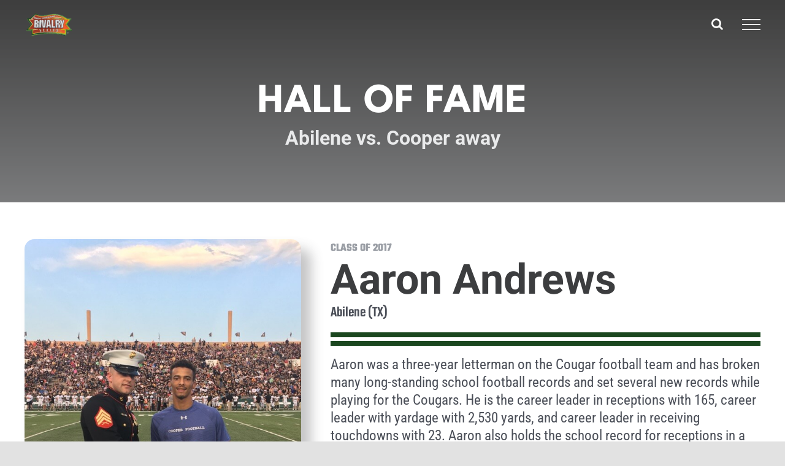

--- FILE ---
content_type: text/html; charset=UTF-8
request_url: https://greatamericanrivalry.com/hall-of-fame/abilene-vs-cooper-away/
body_size: 13670
content:
<!DOCTYPE html>
<html class="avada-html-layout-wide avada-html-header-position-top avada-is-100-percent-template avada-header-color-not-opaque" lang="en-US" prefix="og: http://ogp.me/ns# fb: http://ogp.me/ns/fb#">
<head>
	<meta http-equiv="X-UA-Compatible" content="IE=edge" />
	<meta http-equiv="Content-Type" content="text/html; charset=utf-8"/>
	<meta name="viewport" content="width=device-width, initial-scale=1" />
	<meta name='robots' content='index, follow, max-image-preview:large, max-snippet:-1, max-video-preview:-1' />

	<!-- This site is optimized with the Yoast SEO plugin v26.8 - https://yoast.com/product/yoast-seo-wordpress/ -->
	<title>Abilene vs. Cooper away - Great American Rivalry Series</title>
	<link rel="canonical" href="https://greatamericanrivalry.com/hall-of-fame/abilene-vs-cooper-away/" />
	<meta property="og:locale" content="en_US" />
	<meta property="og:type" content="article" />
	<meta property="og:title" content="Abilene vs. Cooper away - Great American Rivalry Series" />
	<meta property="og:url" content="https://greatamericanrivalry.com/hall-of-fame/abilene-vs-cooper-away/" />
	<meta property="og:site_name" content="Great American Rivalry Series" />
	<meta property="article:publisher" content="https://www.facebook.com/GreatAmericanRivalry/" />
	<meta property="og:image" content="https://greatamericanrivalry.com/wp-content/uploads/2019/01/3D-Rivalry-Classic-LOGO-transparent.png" />
	<meta property="og:image:width" content="759" />
	<meta property="og:image:height" content="381" />
	<meta property="og:image:type" content="image/png" />
	<meta name="twitter:card" content="summary_large_image" />
	<meta name="twitter:site" content="@AmericanRivalry" />
	<script type="application/ld+json" class="yoast-schema-graph">{"@context":"https://schema.org","@graph":[{"@type":"WebPage","@id":"https://greatamericanrivalry.com/hall-of-fame/abilene-vs-cooper-away/","url":"https://greatamericanrivalry.com/hall-of-fame/abilene-vs-cooper-away/","name":"Abilene vs. Cooper away - Great American Rivalry Series","isPartOf":{"@id":"https://greatamericanrivalry.com/#website"},"datePublished":"2018-01-26T17:25:56+00:00","breadcrumb":{"@id":"https://greatamericanrivalry.com/hall-of-fame/abilene-vs-cooper-away/#breadcrumb"},"inLanguage":"en-US","potentialAction":[{"@type":"ReadAction","target":["https://greatamericanrivalry.com/hall-of-fame/abilene-vs-cooper-away/"]}]},{"@type":"BreadcrumbList","@id":"https://greatamericanrivalry.com/hall-of-fame/abilene-vs-cooper-away/#breadcrumb","itemListElement":[{"@type":"ListItem","position":1,"name":"Home","item":"https://greatamericanrivalry.com/"},{"@type":"ListItem","position":2,"name":"Hall of Fame","item":"https://greatamericanrivalry.com/hall-of-fame/"},{"@type":"ListItem","position":3,"name":"Abilene vs. Abilene Cooper (2017)","item":"https://greatamericanrivalry.com/game/abilene-vs-cooper/"},{"@type":"ListItem","position":4,"name":"Abilene vs. Cooper away"}]},{"@type":"WebSite","@id":"https://greatamericanrivalry.com/#website","url":"https://greatamericanrivalry.com/","name":"Great American Rivalry Series","description":"We Know Friday Nights","publisher":{"@id":"https://greatamericanrivalry.com/#organization"},"potentialAction":[{"@type":"SearchAction","target":{"@type":"EntryPoint","urlTemplate":"https://greatamericanrivalry.com/?s={search_term_string}"},"query-input":{"@type":"PropertyValueSpecification","valueRequired":true,"valueName":"search_term_string"}}],"inLanguage":"en-US"},{"@type":"Organization","@id":"https://greatamericanrivalry.com/#organization","name":"Great American Rivalry Series","url":"https://greatamericanrivalry.com/","logo":{"@type":"ImageObject","inLanguage":"en-US","@id":"https://greatamericanrivalry.com/#/schema/logo/image/","url":"https://rivalry21.wpengine.com/wp-content/uploads/2019/02/Rivalry-Logo-Website.png","contentUrl":"https://rivalry21.wpengine.com/wp-content/uploads/2019/02/Rivalry-Logo-Website.png","width":300,"height":151,"caption":"Great American Rivalry Series"},"image":{"@id":"https://greatamericanrivalry.com/#/schema/logo/image/"},"sameAs":["https://www.facebook.com/GreatAmericanRivalry/","https://x.com/AmericanRivalry","https://www.instagram.com/americanrivalry/"]}]}</script>
	<!-- / Yoast SEO plugin. -->


<link rel="alternate" type="application/rss+xml" title="Great American Rivalry Series &raquo; Feed" href="https://greatamericanrivalry.com/feed/" />
<link rel="alternate" type="application/rss+xml" title="Great American Rivalry Series &raquo; Comments Feed" href="https://greatamericanrivalry.com/comments/feed/" />
								<link rel="icon" href="https://greatamericanrivalry.com/wp-content/uploads/2018/02/Favicon.png" type="image/png" />
		
		
		
				<link rel="alternate" title="oEmbed (JSON)" type="application/json+oembed" href="https://greatamericanrivalry.com/wp-json/oembed/1.0/embed?url=https%3A%2F%2Fgreatamericanrivalry.com%2Fhall-of-fame%2Fabilene-vs-cooper-away%2F" />
<link rel="alternate" title="oEmbed (XML)" type="text/xml+oembed" href="https://greatamericanrivalry.com/wp-json/oembed/1.0/embed?url=https%3A%2F%2Fgreatamericanrivalry.com%2Fhall-of-fame%2Fabilene-vs-cooper-away%2F&#038;format=xml" />
				
		<meta property="og:locale" content="en_US"/>
		<meta property="og:type" content="article"/>
		<meta property="og:site_name" content="Great American Rivalry Series"/>
		<meta property="og:title" content="Abilene vs. Cooper away - Great American Rivalry Series"/>
				<meta property="og:url" content="https://greatamericanrivalry.com/hall-of-fame/abilene-vs-cooper-away/"/>
																				<meta property="og:image" content="https://greatamericanrivalry.com/wp-content/uploads/2024/03/2-1-80x80-1.png"/>
		<meta property="og:image:width" content="80"/>
		<meta property="og:image:height" content="80"/>
		<meta property="og:image:type" content="image/png"/>
						<!-- This site uses the Google Analytics by MonsterInsights plugin v9.11.1 - Using Analytics tracking - https://www.monsterinsights.com/ -->
		<!-- Note: MonsterInsights is not currently configured on this site. The site owner needs to authenticate with Google Analytics in the MonsterInsights settings panel. -->
					<!-- No tracking code set -->
				<!-- / Google Analytics by MonsterInsights -->
		<style id='wp-img-auto-sizes-contain-inline-css' type='text/css'>
img:is([sizes=auto i],[sizes^="auto," i]){contain-intrinsic-size:3000px 1500px}
/*# sourceURL=wp-img-auto-sizes-contain-inline-css */
</style>
<link rel='stylesheet' id='powertip-css' href='https://greatamericanrivalry.com/wp-content/plugins/devvn-image-hotspot/frontend/css/jquery.powertip.min.css?ver=1.2.0' type='text/css' media='all' />
<link rel='stylesheet' id='maps-points-css' href='https://greatamericanrivalry.com/wp-content/plugins/devvn-image-hotspot/frontend/css/maps_points.css?ver=1.3.0' type='text/css' media='all' />
<link rel='stylesheet' id='widget_ggw_css-css' href='https://greatamericanrivalry.com/wp-content/plugins/gars_game_widget/ggw-style.css?ver=6.9' type='text/css' media='all' />
<link rel='stylesheet' id='search-filter-plugin-styles-css' href='https://greatamericanrivalry.com/wp-content/plugins/search-filter-pro/public/assets/css/search-filter.min.css?ver=2.5.21' type='text/css' media='all' />
<link rel='stylesheet' id='child-style-css' href='https://greatamericanrivalry.com/wp-content/themes/Avada-Child-Theme/style.css?ver=6.9' type='text/css' media='all' />
<link rel='stylesheet' id='fusion-dynamic-css-css' href='https://greatamericanrivalry.com/wp-content/uploads/fusion-styles/6e56cd5733e0319b233bff034187744a.min.css?ver=3.14.2' type='text/css' media='all' />
<link rel="https://api.w.org/" href="https://greatamericanrivalry.com/wp-json/" /><link rel="alternate" title="JSON" type="application/json" href="https://greatamericanrivalry.com/wp-json/wp/v2/hall-of-fame/974" /><link rel="EditURI" type="application/rsd+xml" title="RSD" href="https://greatamericanrivalry.com/xmlrpc.php?rsd" />
<link rel='shortlink' href='https://greatamericanrivalry.com/?p=974' />
<!-- start Simple Custom CSS and JS -->
<!-- Add HTML code to the header or the footer.

For example, you can use the following code for loading the jQuery library from Google CDN:
<script src="https://ajax.googleapis.com/ajax/libs/jquery/3.4.1/jquery.min.js"></script>

or the following one for loading the Bootstrap library from MaxCDN:
<link rel="stylesheet" href="https://stackpath.bootstrapcdn.com/bootstrap/4.3.1/css/bootstrap.min.css" integrity="sha384-ggOyR0iXCbMQv3Xipma34MD+dH/1fQ784/j6cY/iJTQUOhcWr7x9JvoRxT2MZw1T" crossorigin="anonymous">

-- End of the comment --> 

<!-- Snap Pixel Code -->
<script type='text/javascript'>
(function(e,t,n){if(e.snaptr)return;var a=e.snaptr=function()
{a.handleRequest?a.handleRequest.apply(a,arguments):a.queue.push(arguments)};
a.queue=[];var s='script';r=t.createElement(s);r.async=!0;
r.src=n;var u=t.getElementsByTagName(s)[0];
u.parentNode.insertBefore(r,u);})(window,document,
'https://sc-static.net/scevent.min.js');

snaptr('init', '5c55459d-9f92-4c52-a2a1-8fd5bda5b14e', {
'user_email': '__INSERT_USER_EMAIL__'
});

snaptr('track', 'PAGE_VIEW');

</script>
<!-- End Snap Pixel Code --><!-- end Simple Custom CSS and JS -->
<!-- start Simple Custom CSS and JS -->
<!-- Add HTML code to the header or the footer.

For example, you can use the following code for loading the jQuery library from Google CDN:
<script src="https://ajax.googleapis.com/ajax/libs/jquery/3.4.1/jquery.min.js"></script>

or the following one for loading the Bootstrap library from MaxCDN:
<link rel="stylesheet" href="https://stackpath.bootstrapcdn.com/bootstrap/4.3.1/css/bootstrap.min.css" integrity="sha384-ggOyR0iXCbMQv3Xipma34MD+dH/1fQ784/j6cY/iJTQUOhcWr7x9JvoRxT2MZw1T" crossorigin="anonymous">

-- End of the comment --> 

<link href="/wp-content/themes/Avada-Child-Theme/jquery.sldr-master/css/sldr-styles.css" rel="stylesheet">
<!-- <script src="/wp-content/themes/Avada-Child-Theme/jquery.sldr-master/js/jquery-1.10.2.min.js"></script> -->
<script src="/wp-content/themes/Avada-Child-Theme/jquery.sldr-master/js/jquery.sldr.js"></script>
<!-- end Simple Custom CSS and JS -->
<link rel="preload" href="https://fonts.gstatic.com/s/lato/v25/S6uyw4BMUTPHjx4wXg.woff2" as="font" type="font/woff2" crossorigin><link rel="preload" href="https://fonts.gstatic.com/s/robotocondensed/v31/ieVl2ZhZI2eCN5jzbjEETS9weq8-19K7DQ.woff2" as="font" type="font/woff2" crossorigin><link rel="preload" href="https://fonts.gstatic.com/s/specialelite/v20/XLYgIZbkc4JPUL5CVArUVL0ntnAOSA.woff2" as="font" type="font/woff2" crossorigin><link rel="preload" href="https://fonts.gstatic.com/s/teko/v23/LYjNdG7kmE0gfaN9pQ.woff2" as="font" type="font/woff2" crossorigin><style type="text/css" id="css-fb-visibility">@media screen and (max-width: 640px){.fusion-no-small-visibility{display:none !important;}body .sm-text-align-center{text-align:center !important;}body .sm-text-align-left{text-align:left !important;}body .sm-text-align-right{text-align:right !important;}body .sm-text-align-justify{text-align:justify !important;}body .sm-flex-align-center{justify-content:center !important;}body .sm-flex-align-flex-start{justify-content:flex-start !important;}body .sm-flex-align-flex-end{justify-content:flex-end !important;}body .sm-mx-auto{margin-left:auto !important;margin-right:auto !important;}body .sm-ml-auto{margin-left:auto !important;}body .sm-mr-auto{margin-right:auto !important;}body .fusion-absolute-position-small{position:absolute;width:100%;}.awb-sticky.awb-sticky-small{ position: sticky; top: var(--awb-sticky-offset,0); }}@media screen and (min-width: 641px) and (max-width: 1024px){.fusion-no-medium-visibility{display:none !important;}body .md-text-align-center{text-align:center !important;}body .md-text-align-left{text-align:left !important;}body .md-text-align-right{text-align:right !important;}body .md-text-align-justify{text-align:justify !important;}body .md-flex-align-center{justify-content:center !important;}body .md-flex-align-flex-start{justify-content:flex-start !important;}body .md-flex-align-flex-end{justify-content:flex-end !important;}body .md-mx-auto{margin-left:auto !important;margin-right:auto !important;}body .md-ml-auto{margin-left:auto !important;}body .md-mr-auto{margin-right:auto !important;}body .fusion-absolute-position-medium{position:absolute;width:100%;}.awb-sticky.awb-sticky-medium{ position: sticky; top: var(--awb-sticky-offset,0); }}@media screen and (min-width: 1025px){.fusion-no-large-visibility{display:none !important;}body .lg-text-align-center{text-align:center !important;}body .lg-text-align-left{text-align:left !important;}body .lg-text-align-right{text-align:right !important;}body .lg-text-align-justify{text-align:justify !important;}body .lg-flex-align-center{justify-content:center !important;}body .lg-flex-align-flex-start{justify-content:flex-start !important;}body .lg-flex-align-flex-end{justify-content:flex-end !important;}body .lg-mx-auto{margin-left:auto !important;margin-right:auto !important;}body .lg-ml-auto{margin-left:auto !important;}body .lg-mr-auto{margin-right:auto !important;}body .fusion-absolute-position-large{position:absolute;width:100%;}.awb-sticky.awb-sticky-large{ position: sticky; top: var(--awb-sticky-offset,0); }}</style><style type="text/css" id="custom-background-css">
body.custom-background { background-color: #9b9b9b; }
</style>
	<!-- Google Tag Manager -->
<script>(function(w,d,s,l,i){w[l]=w[l]||[];w[l].push({'gtm.start':
new Date().getTime(),event:'gtm.js'});var f=d.getElementsByTagName(s)[0],
j=d.createElement(s),dl=l!='dataLayer'?'&l='+l:'';j.async=true;j.src=
'https://www.googletagmanager.com/gtm.js?id='+i+dl;f.parentNode.insertBefore(j,f);
})(window,document,'script','dataLayer','GTM-K8Z7PLB');</script>
<!-- End Google Tag Manager -->

<meta name="facebook-domain-verification" content="5nz1axqvmp3nsowqae0t30dvgoeirg" />		<script type="text/javascript">
			var doc = document.documentElement;
			doc.setAttribute( 'data-useragent', navigator.userAgent );
		</script>
		<style type="text/css" id="fusion-builder-template-page_title_bar-css">.no-margin {margin:0;}</style><style type="text/css" id="fusion-builder-template-content-css">.no-margin, .no-margin p {margin:0;}</style><!-- Global site tag (gtag.js) - Google Analytics -->
<script async src="https://www.googletagmanager.com/gtag/js?id=UA-43683619-1"></script>
<script>
  window.dataLayer = window.dataLayer || [];
  function gtag(){dataLayer.push(arguments);}
  gtag('js', new Date());

  gtag('config', 'UA-43683619-1');
</script>

<!-- Google tag (gtag.js) -->
<script async src="https://www.googletagmanager.com/gtag/js?id=G-K4ZDKDYJEN"></script>
<script>
  window.dataLayer = window.dataLayer || [];
  function gtag(){dataLayer.push(arguments);}
  gtag('js', new Date());

  gtag('config', 'G-K4ZDKDYJEN');
</script>
	<style id='wp-block-library-inline-css' type='text/css'>
:root{--wp-block-synced-color:#7a00df;--wp-block-synced-color--rgb:122,0,223;--wp-bound-block-color:var(--wp-block-synced-color);--wp-editor-canvas-background:#ddd;--wp-admin-theme-color:#007cba;--wp-admin-theme-color--rgb:0,124,186;--wp-admin-theme-color-darker-10:#006ba1;--wp-admin-theme-color-darker-10--rgb:0,107,160.5;--wp-admin-theme-color-darker-20:#005a87;--wp-admin-theme-color-darker-20--rgb:0,90,135;--wp-admin-border-width-focus:2px}@media (min-resolution:192dpi){:root{--wp-admin-border-width-focus:1.5px}}.wp-element-button{cursor:pointer}:root .has-very-light-gray-background-color{background-color:#eee}:root .has-very-dark-gray-background-color{background-color:#313131}:root .has-very-light-gray-color{color:#eee}:root .has-very-dark-gray-color{color:#313131}:root .has-vivid-green-cyan-to-vivid-cyan-blue-gradient-background{background:linear-gradient(135deg,#00d084,#0693e3)}:root .has-purple-crush-gradient-background{background:linear-gradient(135deg,#34e2e4,#4721fb 50%,#ab1dfe)}:root .has-hazy-dawn-gradient-background{background:linear-gradient(135deg,#faaca8,#dad0ec)}:root .has-subdued-olive-gradient-background{background:linear-gradient(135deg,#fafae1,#67a671)}:root .has-atomic-cream-gradient-background{background:linear-gradient(135deg,#fdd79a,#004a59)}:root .has-nightshade-gradient-background{background:linear-gradient(135deg,#330968,#31cdcf)}:root .has-midnight-gradient-background{background:linear-gradient(135deg,#020381,#2874fc)}:root{--wp--preset--font-size--normal:16px;--wp--preset--font-size--huge:42px}.has-regular-font-size{font-size:1em}.has-larger-font-size{font-size:2.625em}.has-normal-font-size{font-size:var(--wp--preset--font-size--normal)}.has-huge-font-size{font-size:var(--wp--preset--font-size--huge)}.has-text-align-center{text-align:center}.has-text-align-left{text-align:left}.has-text-align-right{text-align:right}.has-fit-text{white-space:nowrap!important}#end-resizable-editor-section{display:none}.aligncenter{clear:both}.items-justified-left{justify-content:flex-start}.items-justified-center{justify-content:center}.items-justified-right{justify-content:flex-end}.items-justified-space-between{justify-content:space-between}.screen-reader-text{border:0;clip-path:inset(50%);height:1px;margin:-1px;overflow:hidden;padding:0;position:absolute;width:1px;word-wrap:normal!important}.screen-reader-text:focus{background-color:#ddd;clip-path:none;color:#444;display:block;font-size:1em;height:auto;left:5px;line-height:normal;padding:15px 23px 14px;text-decoration:none;top:5px;width:auto;z-index:100000}html :where(.has-border-color){border-style:solid}html :where([style*=border-top-color]){border-top-style:solid}html :where([style*=border-right-color]){border-right-style:solid}html :where([style*=border-bottom-color]){border-bottom-style:solid}html :where([style*=border-left-color]){border-left-style:solid}html :where([style*=border-width]){border-style:solid}html :where([style*=border-top-width]){border-top-style:solid}html :where([style*=border-right-width]){border-right-style:solid}html :where([style*=border-bottom-width]){border-bottom-style:solid}html :where([style*=border-left-width]){border-left-style:solid}html :where(img[class*=wp-image-]){height:auto;max-width:100%}:where(figure){margin:0 0 1em}html :where(.is-position-sticky){--wp-admin--admin-bar--position-offset:var(--wp-admin--admin-bar--height,0px)}@media screen and (max-width:600px){html :where(.is-position-sticky){--wp-admin--admin-bar--position-offset:0px}}
/*wp_block_styles_on_demand_placeholder:6973ac4c7ba4b*/
/*# sourceURL=wp-block-library-inline-css */
</style>
<style id='wp-block-library-theme-inline-css' type='text/css'>
.wp-block-audio :where(figcaption){color:#555;font-size:13px;text-align:center}.is-dark-theme .wp-block-audio :where(figcaption){color:#ffffffa6}.wp-block-audio{margin:0 0 1em}.wp-block-code{border:1px solid #ccc;border-radius:4px;font-family:Menlo,Consolas,monaco,monospace;padding:.8em 1em}.wp-block-embed :where(figcaption){color:#555;font-size:13px;text-align:center}.is-dark-theme .wp-block-embed :where(figcaption){color:#ffffffa6}.wp-block-embed{margin:0 0 1em}.blocks-gallery-caption{color:#555;font-size:13px;text-align:center}.is-dark-theme .blocks-gallery-caption{color:#ffffffa6}:root :where(.wp-block-image figcaption){color:#555;font-size:13px;text-align:center}.is-dark-theme :root :where(.wp-block-image figcaption){color:#ffffffa6}.wp-block-image{margin:0 0 1em}.wp-block-pullquote{border-bottom:4px solid;border-top:4px solid;color:currentColor;margin-bottom:1.75em}.wp-block-pullquote :where(cite),.wp-block-pullquote :where(footer),.wp-block-pullquote__citation{color:currentColor;font-size:.8125em;font-style:normal;text-transform:uppercase}.wp-block-quote{border-left:.25em solid;margin:0 0 1.75em;padding-left:1em}.wp-block-quote cite,.wp-block-quote footer{color:currentColor;font-size:.8125em;font-style:normal;position:relative}.wp-block-quote:where(.has-text-align-right){border-left:none;border-right:.25em solid;padding-left:0;padding-right:1em}.wp-block-quote:where(.has-text-align-center){border:none;padding-left:0}.wp-block-quote.is-large,.wp-block-quote.is-style-large,.wp-block-quote:where(.is-style-plain){border:none}.wp-block-search .wp-block-search__label{font-weight:700}.wp-block-search__button{border:1px solid #ccc;padding:.375em .625em}:where(.wp-block-group.has-background){padding:1.25em 2.375em}.wp-block-separator.has-css-opacity{opacity:.4}.wp-block-separator{border:none;border-bottom:2px solid;margin-left:auto;margin-right:auto}.wp-block-separator.has-alpha-channel-opacity{opacity:1}.wp-block-separator:not(.is-style-wide):not(.is-style-dots){width:100px}.wp-block-separator.has-background:not(.is-style-dots){border-bottom:none;height:1px}.wp-block-separator.has-background:not(.is-style-wide):not(.is-style-dots){height:2px}.wp-block-table{margin:0 0 1em}.wp-block-table td,.wp-block-table th{word-break:normal}.wp-block-table :where(figcaption){color:#555;font-size:13px;text-align:center}.is-dark-theme .wp-block-table :where(figcaption){color:#ffffffa6}.wp-block-video :where(figcaption){color:#555;font-size:13px;text-align:center}.is-dark-theme .wp-block-video :where(figcaption){color:#ffffffa6}.wp-block-video{margin:0 0 1em}:root :where(.wp-block-template-part.has-background){margin-bottom:0;margin-top:0;padding:1.25em 2.375em}
/*# sourceURL=/wp-includes/css/dist/block-library/theme.min.css */
</style>
<style id='classic-theme-styles-inline-css' type='text/css'>
/*! This file is auto-generated */
.wp-block-button__link{color:#fff;background-color:#32373c;border-radius:9999px;box-shadow:none;text-decoration:none;padding:calc(.667em + 2px) calc(1.333em + 2px);font-size:1.125em}.wp-block-file__button{background:#32373c;color:#fff;text-decoration:none}
/*# sourceURL=/wp-includes/css/classic-themes.min.css */
</style>
</head>

<body class="wp-singular hall-of-fame-template-default single single-hall-of-fame postid-974 custom-background wp-theme-Avada wp-child-theme-Avada-Child-Theme fusion-image-hovers fusion-pagination-sizing fusion-button_type-flat fusion-button_span-no fusion-button_gradient-linear avada-image-rollover-circle-no avada-image-rollover-yes avada-image-rollover-direction-fade fusion-body ltr fusion-sticky-header no-tablet-sticky-header no-mobile-sticky-header no-mobile-slidingbar no-mobile-totop fusion-disable-outline fusion-sub-menu-fade mobile-logo-pos-left layout-wide-mode avada-has-boxed-modal-shadow- layout-scroll-offset-full avada-has-zero-margin-offset-top fusion-top-header menu-text-align-center mobile-menu-design-flyout fusion-show-pagination-text fusion-header-layout-v6 avada-responsive avada-footer-fx-none avada-menu-highlight-style-arrow fusion-search-form-clean fusion-main-menu-search-overlay fusion-avatar-circle avada-sticky-shrinkage avada-dropdown-styles avada-blog-layout-large avada-blog-archive-layout-large avada-header-shadow-no avada-menu-icon-position-left avada-has-megamenu-shadow avada-has-pagetitle-100-width avada-has-pagetitle-bg-full avada-has-mobile-menu-search avada-has-main-nav-search-icon avada-has-breadcrumb-mobile-hidden avada-has-titlebar-bar_and_content avada-header-border-color-full-transparent avada-has-pagination-width_height avada-flyout-menu-direction-right avada-ec-views-v1" data-awb-post-id="974">
<!-- Google Tag Manager (noscript) -->
<noscript><iframe src="https://www.googletagmanager.com/ns.html?id=GTM-K8Z7PLB"
height="0" width="0" style="display:none;visibility:hidden"></iframe></noscript>
<!-- End Google Tag Manager (noscript) -->
		<a class="skip-link screen-reader-text" href="#content">Skip to content</a>

	<div id="boxed-wrapper">
		
		<div id="wrapper" class="fusion-wrapper">
			<div id="home" style="position:relative;top:-1px;"></div>
							
					
			<header class="fusion-header-wrapper">
				<div class="fusion-header-v6 fusion-logo-alignment fusion-logo-left fusion-sticky-menu-1 fusion-sticky-logo-1 fusion-mobile-logo-1  fusion-header-has-flyout-menu">
					<div class="fusion-header-sticky-height"></div>
<div class="fusion-header">
	<div class="fusion-row">
		<div class="fusion-header-v6-content fusion-header-has-flyout-menu-content">
				<div class="fusion-logo" data-margin-top="" data-margin-bottom="" data-margin-left="" data-margin-right="">
			<a class="fusion-logo-link"  href="https://greatamericanrivalry.com/" >

						<!-- standard logo -->
			<img src="https://greatamericanrivalry.com/wp-content/uploads/2024/03/2-1-80x80-1.png" srcset="https://greatamericanrivalry.com/wp-content/uploads/2024/03/2-1-80x80-1.png 1x" width="80" height="80" alt="Great American Rivalry Series Logo" data-retina_logo_url="" class="fusion-standard-logo" />

											<!-- mobile logo -->
				<img src="https://greatamericanrivalry.com/wp-content/uploads/2024/03/2-1-80x80-1.png" srcset="https://greatamericanrivalry.com/wp-content/uploads/2024/03/2-1-80x80-1.png 1x" width="80" height="80" alt="Great American Rivalry Series Logo" data-retina_logo_url="" class="fusion-mobile-logo" />
			
											<!-- sticky header logo -->
				<img src="https://greatamericanrivalry.com/wp-content/uploads/2024/03/2-1-80x80-1.png" srcset="https://greatamericanrivalry.com/wp-content/uploads/2024/03/2-1-80x80-1.png 1x" width="80" height="80" alt="Great American Rivalry Series Logo" data-retina_logo_url="" class="fusion-sticky-logo" />
					</a>
		</div>
			<div class="fusion-flyout-menu-icons">
				
				
									<div class="fusion-flyout-search-toggle">
						<div class="fusion-toggle-icon">
							<div class="fusion-toggle-icon-line"></div>
							<div class="fusion-toggle-icon-line"></div>
							<div class="fusion-toggle-icon-line"></div>
						</div>
						<a class="fusion-icon awb-icon-search" aria-hidden="true" aria-label="Toggle Search" href="#"></a>
					</div>
				
				<a class="fusion-flyout-menu-toggle" aria-hidden="true" aria-label="Toggle Menu" href="#">
					<div class="fusion-toggle-icon-line"></div>
					<div class="fusion-toggle-icon-line"></div>
					<div class="fusion-toggle-icon-line"></div>
				</a>
			</div>
		</div>

		<div class="fusion-main-menu fusion-flyout-menu" role="navigation" aria-label="Main Menu">
			<ul id="menu-main-menu-2022" class="fusion-menu"><li  id="menu-item-61298"  class="menu-item menu-item-type-post_type menu-item-object-page menu-item-61298"  data-item-id="61298"><a  href="https://greatamericanrivalry.com/about/" class="fusion-arrow-highlight"><span class="menu-text">About</span></a></li><li  id="menu-item-67704"  class="menu-item menu-item-type-post_type menu-item-object-page menu-item-67704"  data-item-id="67704"><a  href="https://greatamericanrivalry.com/2025-games-results/" class="fusion-arrow-highlight"><span class="menu-text">2025 GAMES &#038; RESULTS</span></a></li><li  id="menu-item-68773"  class="menu-item menu-item-type-post_type menu-item-object-page menu-item-68773"  data-item-id="68773"><a  href="https://greatamericanrivalry.com/2025-scholar-athlete-nominees/" class="fusion-arrow-highlight"><span class="menu-text">2025 Scholar Athlete Nominees</span></a></li><li  id="menu-item-68843"  class="menu-item menu-item-type-post_type menu-item-object-page menu-item-68843"  data-item-id="68843"><a  href="https://greatamericanrivalry.com/great-american-rivalry-series-basketball/" class="fusion-arrow-highlight"><span class="menu-text">Great American Rivalry Basketball Series</span></a></li><li  id="menu-item-66210"  class="menu-item menu-item-type-post_type menu-item-object-page menu-item-66210"  data-item-id="66210"><a  href="https://greatamericanrivalry.com/rivalry-games/" class="fusion-arrow-highlight"><span class="menu-text">Rivalry Games</span></a></li><li  id="menu-item-61368"  class="menu-item menu-item-type-post_type menu-item-object-page menu-item-61368"  data-item-id="61368"><a  href="https://greatamericanrivalry.com/most-valuable-player/" class="fusion-arrow-highlight"><span class="menu-text">MVPs</span></a></li><li  id="menu-item-61299"  class="menu-item menu-item-type-post_type menu-item-object-page menu-item-61299"  data-item-id="61299"><a  href="https://greatamericanrivalry.com/scholar-athlete/" class="fusion-arrow-highlight"><span class="menu-text">Scholar Athletes</span></a></li><li  id="menu-item-66209"  class="menu-item menu-item-type-post_type menu-item-object-page menu-item-66209"  data-item-id="66209"><a  href="https://greatamericanrivalry.com/hall-of-fame/" class="fusion-arrow-highlight"><span class="menu-text">Hall Of Fame</span></a></li><li  id="menu-item-61301"  class="menu-item menu-item-type-post_type menu-item-object-page menu-item-61301"  data-item-id="61301"><a  href="https://greatamericanrivalry.com/join-rivalry-series/" class="fusion-arrow-highlight"><span class="menu-text">Join Rivalry Series</span></a></li><li  id="menu-item-61302"  class="menu-item menu-item-type-post_type menu-item-object-page menu-item-61302 fusion-flyout-menu-item-last"  data-item-id="61302"><a  href="https://greatamericanrivalry.com/contact-us/" class="fusion-arrow-highlight"><span class="menu-text">Contact Us</span></a></li></ul><ul id="menu-main-menu-1" class="fusion-menu"><li   class="menu-item menu-item-type-post_type menu-item-object-page menu-item-61298"  data-item-id="61298"><a  href="https://greatamericanrivalry.com/about/" class="fusion-arrow-highlight"><span class="menu-text">About</span></a></li><li   class="menu-item menu-item-type-post_type menu-item-object-page menu-item-67704"  data-item-id="67704"><a  href="https://greatamericanrivalry.com/2025-games-results/" class="fusion-arrow-highlight"><span class="menu-text">2025 GAMES &#038; RESULTS</span></a></li><li   class="menu-item menu-item-type-post_type menu-item-object-page menu-item-68773"  data-item-id="68773"><a  href="https://greatamericanrivalry.com/2025-scholar-athlete-nominees/" class="fusion-arrow-highlight"><span class="menu-text">2025 Scholar Athlete Nominees</span></a></li><li   class="menu-item menu-item-type-post_type menu-item-object-page menu-item-68843"  data-item-id="68843"><a  href="https://greatamericanrivalry.com/great-american-rivalry-series-basketball/" class="fusion-arrow-highlight"><span class="menu-text">Great American Rivalry Basketball Series</span></a></li><li   class="menu-item menu-item-type-post_type menu-item-object-page menu-item-66210"  data-item-id="66210"><a  href="https://greatamericanrivalry.com/rivalry-games/" class="fusion-arrow-highlight"><span class="menu-text">Rivalry Games</span></a></li><li   class="menu-item menu-item-type-post_type menu-item-object-page menu-item-61368"  data-item-id="61368"><a  href="https://greatamericanrivalry.com/most-valuable-player/" class="fusion-arrow-highlight"><span class="menu-text">MVPs</span></a></li><li   class="menu-item menu-item-type-post_type menu-item-object-page menu-item-61299"  data-item-id="61299"><a  href="https://greatamericanrivalry.com/scholar-athlete/" class="fusion-arrow-highlight"><span class="menu-text">Scholar Athletes</span></a></li><li   class="menu-item menu-item-type-post_type menu-item-object-page menu-item-66209"  data-item-id="66209"><a  href="https://greatamericanrivalry.com/hall-of-fame/" class="fusion-arrow-highlight"><span class="menu-text">Hall Of Fame</span></a></li><li   class="menu-item menu-item-type-post_type menu-item-object-page menu-item-61301"  data-item-id="61301"><a  href="https://greatamericanrivalry.com/join-rivalry-series/" class="fusion-arrow-highlight"><span class="menu-text">Join Rivalry Series</span></a></li><li   class="menu-item menu-item-type-post_type menu-item-object-page menu-item-61302 fusion-flyout-menu-item-last"  data-item-id="61302"><a  href="https://greatamericanrivalry.com/contact-us/" class="fusion-arrow-highlight"><span class="menu-text">Contact Us</span></a></li></ul>		</div>

					<div class="fusion-flyout-search">
						<form role="search" class="searchform fusion-search-form  fusion-live-search fusion-search-form-clean" method="get" action="https://greatamericanrivalry.com/">
			<div class="fusion-search-form-content">

				
				<div class="fusion-search-field search-field">
					<label><span class="screen-reader-text">Search for:</span>
													<input type="search" class="s fusion-live-search-input" name="s" id="fusion-live-search-input-0" autocomplete="off" placeholder="Search..." required aria-required="true" aria-label="Search..."/>
											</label>
				</div>
				<div class="fusion-search-button search-button">
					<input type="submit" class="fusion-search-submit searchsubmit" aria-label="Search" value="&#xf002;" />
										<div class="fusion-slider-loading"></div>
									</div>

				
			</div>


							<div class="fusion-search-results-wrapper"><div class="fusion-search-results"></div></div>
			
		</form>
					</div>
		
		<div class="fusion-flyout-menu-bg"></div>
	</div>
</div>
				</div>
				<div class="fusion-clearfix"></div>
			</header>
								
							<div id="sliders-container" class="fusion-slider-visibility">
					</div>
				
					
							
			<section class="fusion-page-title-bar fusion-tb-page-title-bar"><div class="fusion-bg-parallax" data-bg-align="left top" data-direction="left" data-mute="false" data-opacity="100" data-velocity="-0.3" data-mobile-enabled="false" data-break_parents="0" data-bg-image="https://rivalry21.wpengine.com/wp-content/uploads/2021/02/GARS-header-BG-1200x674.png" data-bg-repeat="false" data-bg-gradient-type="linear" data-bg-gradient-angle="180" data-bg-gradient-start-color="rgba(0,0,0,0.76)" data-bg-gradient-start-position="0" data-bg-gradient-end-color="rgba(60,61,63,0.68)" data-bg-gradient-end-position="100" data-bg-radial-direction="center center" ></div><div class="fusion-fullwidth fullwidth-box fusion-builder-row-1 fusion-flex-container fusion-parallax-left hundred-percent-fullwidth non-hundred-percent-height-scrolling lazyload" style="--awb-background-position:left top;--awb-border-radius-top-left:0px;--awb-border-radius-top-right:0px;--awb-border-radius-bottom-right:0px;--awb-border-radius-bottom-left:0px;--awb-padding-top:10vw;--awb-padding-bottom:5vw;--awb-background-image:linear-gradient(180deg, rgba(0,0,0,0.76) 0%,rgba(60,61,63,0.68) 100%);;--awb-background-size:cover;--awb-flex-wrap:wrap;" data-bg="https://rivalry21.wpengine.com/wp-content/uploads/2021/02/GARS-header-BG-1200x674.png" data-bg-gradient="linear-gradient(180deg, rgba(0,0,0,0.76) 0%,rgba(60,61,63,0.68) 100%)" ><div class="fusion-builder-row fusion-row fusion-flex-align-items-center fusion-flex-justify-content-center fusion-flex-content-wrap" style="width:104% !important;max-width:104% !important;margin-left: calc(-4% / 2 );margin-right: calc(-4% / 2 );"><div class="fusion-layout-column fusion_builder_column fusion-builder-column-0 fusion_builder_column_1_1 1_1 fusion-flex-column" style="--awb-bg-size:cover;--awb-width-large:100%;--awb-margin-top-large:0px;--awb-spacing-right-large:1.92%;--awb-margin-bottom-large:20px;--awb-spacing-left-large:1.92%;--awb-width-medium:100%;--awb-order-medium:0;--awb-spacing-right-medium:1.92%;--awb-spacing-left-medium:1.92%;--awb-width-small:100%;--awb-order-small:0;--awb-spacing-right-small:1.92%;--awb-spacing-left-small:1.92%;"><div class="fusion-column-wrapper fusion-column-has-shadow fusion-flex-justify-content-flex-start fusion-content-layout-column"><div class="fusion-title title fusion-title-1 fusion-sep-none fusion-title-center fusion-title-text fusion-title-size-one" style="--awb-text-color:#ffffff;--awb-margin-top:0px;--awb-margin-bottom:0px;"><h1 class="fusion-title-heading title-heading-center fusion-responsive-typography-calculated" style="margin:0;--fontSize:67.5;line-height:1.16;">HALL OF FAME</h1></div><div class="fusion-text fusion-text-1 no-margin" style="--awb-content-alignment:center;--awb-font-size:1.75em;--awb-text-color:#e9eaeb;--awb-text-font-family:&quot;Roboto&quot;;--awb-text-font-style:normal;--awb-text-font-weight:700;"><p>Abilene vs. Cooper away</p>
</div></div></div></div></div>
</section>
						<main id="main" class="clearfix width-100">
				<div class="fusion-row" style="max-width:100%;">

<section id="content" style="width: 100%;">
									<div id="post-974" class="post-974 hall-of-fame type-hall-of-fame status-publish hentry lg_year-14 lg_team-abilene lg_city-abilene">

				<div class="post-content">
					<div class="fusion-fullwidth fullwidth-box fusion-builder-row-2 fusion-flex-container nonhundred-percent-fullwidth non-hundred-percent-height-scrolling" style="--awb-border-radius-top-left:0px;--awb-border-radius-top-right:0px;--awb-border-radius-bottom-right:0px;--awb-border-radius-bottom-left:0px;--awb-flex-wrap:wrap;" ><div class="fusion-builder-row fusion-row fusion-flex-align-items-center fusion-flex-content-wrap" style="max-width:1248px;margin-left: calc(-4% / 2 );margin-right: calc(-4% / 2 );"><div class="fusion-layout-column fusion_builder_column fusion-builder-column-1 fusion_builder_column_2_5 2_5 fusion-flex-column fusion-animated" style="--awb-bg-size:cover;--awb-width-large:40%;--awb-margin-top-large:0px;--awb-spacing-right-large:4.8%;--awb-margin-bottom-large:20px;--awb-spacing-left-large:4.8%;--awb-width-medium:40%;--awb-order-medium:0;--awb-spacing-right-medium:4.8%;--awb-spacing-left-medium:4.8%;--awb-width-small:100%;--awb-order-small:0;--awb-spacing-right-small:1.92%;--awb-spacing-left-small:1.92%;" data-animationType="fadeInLeft" data-animationDuration="1.2" data-animationOffset="top-into-view"><div class="fusion-column-wrapper fusion-column-has-shadow fusion-flex-justify-content-flex-start fusion-content-layout-column"><div class="fusion-image-element " style="--awb-caption-title-font-family:var(--h2_typography-font-family);--awb-caption-title-font-weight:var(--h2_typography-font-weight);--awb-caption-title-font-style:var(--h2_typography-font-style);--awb-caption-title-size:var(--h2_typography-font-size);--awb-caption-title-transform:var(--h2_typography-text-transform);--awb-caption-title-line-height:var(--h2_typography-line-height);--awb-caption-title-letter-spacing:var(--h2_typography-letter-spacing);"><span class=" fusion-imageframe imageframe-dropshadow imageframe-1 hover-type-none" style="border-radius:16px;-webkit-box-shadow: 16px 16px 20px rgba(60,61,63,0.3);box-shadow: 16px 16px 20px rgba(60,61,63,0.3);"><a href="https://greatamericanrivalry.com/wp-content/uploads/2018/01/Cooper-Hall-of-Fame-Aaron-Anderson.jpg" class="fusion-lightbox" data-rel="iLightbox[f21898e015f0c00208e]" data-title="Cooper Hall of Fame Aaron Anderson" title="Cooper Hall of Fame Aaron Anderson"><img fetchpriority="high" decoding="async" width="600" height="800" src="data:image/svg+xml,%3Csvg%20xmlns%3D%27http%3A%2F%2Fwww.w3.org%2F2000%2Fsvg%27%20width%3D%27600%27%20height%3D%27800%27%20viewBox%3D%270%200%20600%20800%27%3E%3Crect%20width%3D%27600%27%20height%3D%27800%27%20fill-opacity%3D%220%22%2F%3E%3C%2Fsvg%3E" data-orig-src="https://greatamericanrivalry.com/wp-content/uploads/2018/01/Cooper-Hall-of-Fame-Aaron-Anderson.jpg" alt class="lazyload img-responsive wp-image-967"/></a></span></div></div></div><div class="fusion-layout-column fusion_builder_column fusion-builder-column-2 fusion_builder_column_3_5 3_5 fusion-flex-column fusion-animated" style="--awb-bg-size:cover;--awb-width-large:60%;--awb-margin-top-large:0px;--awb-spacing-right-large:3.2%;--awb-margin-bottom-large:20px;--awb-spacing-left-large:3.2%;--awb-width-medium:60%;--awb-order-medium:0;--awb-spacing-right-medium:3.2%;--awb-spacing-left-medium:3.2%;--awb-width-small:100%;--awb-order-small:0;--awb-spacing-right-small:1.92%;--awb-spacing-left-small:1.92%;" data-animationType="fadeInRight" data-animationDuration="0.8" data-animationOffset="top-into-view"><div class="fusion-column-wrapper fusion-column-has-shadow fusion-flex-justify-content-flex-start fusion-content-layout-column"><div class="fusion-text fusion-text-2 fusion-animated no-margin" style="--awb-text-color:#9a9ea5;--awb-text-font-family:&quot;Teko&quot;;--awb-text-font-style:normal;--awb-text-font-weight:700;" data-animationType="fadeInRight" data-animationDuration="1.0" data-animationOffset="top-into-view"><p>CLASS OF 2017</p>
</div><div class="fusion-title title fusion-title-2 fusion-sep-none fusion-title-text fusion-title-size-one fusion-animated" style="--awb-margin-top:0px;--awb-margin-bottom:0px;" data-animationType="fadeInLeft" data-animationDuration="1.0" data-animationOffset="top-into-view"><h1 class="fusion-title-heading title-heading-left fusion-responsive-typography-calculated" style="font-family:&quot;Roboto&quot;;font-style:normal;font-weight:700;margin:0;--fontSize:67.5;line-height:1.16;">Aaron Andrews</h1></div><div class="fusion-text fusion-text-3 fusion-animated no-margin" style="--awb-font-size:24px;--awb-text-font-family:&quot;Teko&quot;;--awb-text-font-style:normal;--awb-text-font-weight:500;" data-animationType="fadeInRight" data-animationDuration="1.0" data-animationOffset="top-into-view"><p>Abilene (TX)</p>
</div><div class="fusion-separator fusion-full-width-sep" style="align-self: center;margin-left: auto;margin-right: auto;margin-top:16px;margin-bottom:16px;width:100%;"><div class="fusion-separator-border sep-double sep-solid" style="--awb-height:20px;--awb-amount:20px;border-color:#1b471f;border-top-width:8px;border-bottom-width:8px;"></div></div><div class="fusion-text fusion-text-4 fusion-animated" style="--awb-content-alignment:left;--awb-font-size:1.25em;" data-animationType="fadeIn" data-animationDuration="1.5" data-animationOffset="top-into-view"><p>Aaron was a three-year letterman on the Cougar football team and has broken many long-standing school football records and set several new records while playing for the Cougars. He is the career leader in receptions with 165, career leader with yardage with 2,530 yards, and career leader in receiving touchdowns with 23.  Aaron  also holds the school record for receptions in a single playoff game with 11 receptions vs Canyon Randall in November 2014. He ran track for the Cougars and placed 3rd in the 2016 Texas State Track Meet in the 300 meter hurdles. A 2016 graduate of Cooper, Aaron received a football scholarship to Tarleton State University and is currently continuing his education with plans on a career in the nursing profession.</p>
</div><div class="fusion-sharing-box fusion-sharing-box-1 has-taglines layout-floated layout-medium-floated layout-small-stacked" style="background-color:#ffffff;border-color:#cccccc;--awb-margin-top:0px;--awb-margin-bottom:0px;--awb-border-top:1px;--awb-border-right:1px;--awb-border-bottom:1px;--awb-border-left:1px;--awb-separator-border-color:#cccccc;--awb-separator-border-sizes:0px;--awb-layout:row;--awb-alignment-small:space-between;--awb-stacked-align-small:center;" data-title="Abilene vs. Cooper away" data-link="https://greatamericanrivalry.com/hall-of-fame/abilene-vs-cooper-away/"><h4 class="tagline" style="color:#212934;">Share with other fans!</h4><div class="fusion-social-networks sharingbox-shortcode-icon-wrapper sharingbox-shortcode-icon-wrapper-1"><span><a href="https://www.facebook.com/sharer.php?u=https%3A%2F%2Fgreatamericanrivalry.com%2Fhall-of-fame%2Fabilene-vs-cooper-away%2F&amp;t=Abilene%20vs.%20Cooper%20away" target="_blank" rel="noreferrer" title="Facebook" aria-label="Facebook" data-placement="bottom" data-toggle="tooltip" data-title="Facebook"><i class="fusion-social-network-icon fusion-tooltip fusion-facebook awb-icon-facebook" style="color:#9ea0a4;" aria-hidden="true"></i></a></span><span><a href="https://x.com/intent/post?text=Abilene%20vs.%20Cooper%20away&amp;url=https%3A%2F%2Fgreatamericanrivalry.com%2Fhall-of-fame%2Fabilene-vs-cooper-away%2F" target="_blank" rel="noopener noreferrer" title="X" aria-label="X" data-placement="bottom" data-toggle="tooltip" data-title="X"><i class="fusion-social-network-icon fusion-tooltip fusion-twitter awb-icon-twitter" style="color:#9ea0a4;" aria-hidden="true"></i></a></span><span><a href="https://reddit.com/submit?url=https%3A%2F%2Fgreatamericanrivalry.com%2Fhall-of-fame%2Fabilene-vs-cooper-away%2F&amp;title=Abilene%20vs.%20Cooper%20away" target="_blank" rel="noopener noreferrer" title="Reddit" aria-label="Reddit" data-placement="bottom" data-toggle="tooltip" data-title="Reddit"><i class="fusion-social-network-icon fusion-tooltip fusion-reddit awb-icon-reddit" style="color:#9ea0a4;" aria-hidden="true"></i></a></span><span><a href="https://api.whatsapp.com/send?text=https%3A%2F%2Fgreatamericanrivalry.com%2Fhall-of-fame%2Fabilene-vs-cooper-away%2F" target="_blank" rel="noopener noreferrer" title="WhatsApp" aria-label="WhatsApp" data-placement="bottom" data-toggle="tooltip" data-title="WhatsApp"><i class="fusion-social-network-icon fusion-tooltip fusion-whatsapp awb-icon-whatsapp" style="color:#9ea0a4;" aria-hidden="true"></i></a></span><span><a href="https://www.tumblr.com/share/link?url=https%3A%2F%2Fgreatamericanrivalry.com%2Fhall-of-fame%2Fabilene-vs-cooper-away%2F&amp;name=Abilene%20vs.%20Cooper%20away&amp;description=" target="_blank" rel="noopener noreferrer" title="Tumblr" aria-label="Tumblr" data-placement="bottom" data-toggle="tooltip" data-title="Tumblr"><i class="fusion-social-network-icon fusion-tooltip fusion-tumblr awb-icon-tumblr" style="color:#9ea0a4;" aria-hidden="true"></i></a></span><span><a href="https://pinterest.com/pin/create/button/?url=https%3A%2F%2Fgreatamericanrivalry.com%2Fhall-of-fame%2Fabilene-vs-cooper-away%2F&amp;description=&amp;media=" target="_blank" rel="noopener noreferrer" title="Pinterest" aria-label="Pinterest" data-placement="bottom" data-toggle="tooltip" data-title="Pinterest"><i class="fusion-social-network-icon fusion-tooltip fusion-pinterest awb-icon-pinterest" style="color:#9ea0a4;" aria-hidden="true"></i></a></span><span><a href="mailto:?subject=Abilene%20vs.%20Cooper%20away&amp;body=https%3A%2F%2Fgreatamericanrivalry.com%2Fhall-of-fame%2Fabilene-vs-cooper-away%2F" target="_self" title="Email" aria-label="Email" data-placement="bottom" data-toggle="tooltip" data-title="Email"><i class="fusion-social-network-icon fusion-tooltip fusion-mail awb-icon-mail" style="color:#9ea0a4;" aria-hidden="true"></i></a></span></div></div></div></div></div></div><div class="fusion-fullwidth fullwidth-box fusion-builder-row-3 fusion-flex-container nonhundred-percent-fullwidth non-hundred-percent-height-scrolling" style="--awb-border-radius-top-left:0px;--awb-border-radius-top-right:0px;--awb-border-radius-bottom-right:0px;--awb-border-radius-bottom-left:0px;--awb-flex-wrap:wrap;" ><div class="fusion-builder-row fusion-row fusion-flex-align-items-flex-start fusion-flex-content-wrap" style="max-width:1248px;margin-left: calc(-4% / 2 );margin-right: calc(-4% / 2 );"><div class="fusion-layout-column fusion_builder_column fusion-builder-column-3 fusion_builder_column_1_1 1_1 fusion-flex-column" style="--awb-bg-size:cover;--awb-width-large:100%;--awb-margin-top-large:0px;--awb-spacing-right-large:1.92%;--awb-margin-bottom-large:20px;--awb-spacing-left-large:1.92%;--awb-width-medium:100%;--awb-order-medium:0;--awb-spacing-right-medium:1.92%;--awb-spacing-left-medium:1.92%;--awb-width-small:100%;--awb-order-small:0;--awb-spacing-right-small:1.92%;--awb-spacing-left-small:1.92%;"><div class="fusion-column-wrapper fusion-column-has-shadow fusion-flex-justify-content-flex-start fusion-content-layout-column"><div class="fusion-pagination-tb fusion-pagination-tb-1 layout-text single-navigation clearfix " style="--awb-margin-top:40px;--awb-font-size:18px;--awb-height:36px;--awb-preview-wrapper-width:500px;--awb-preview-width:20px;--awb-preview-height:90px;--awb-border-size:1px;--awb-preview-font-size:18px;--awb-border-color:#1b471f;--awb-text-color:#8f3237;--awb-text-hover-color:var(--awb-color5);--awb-preview-text-color:#8f3237;--awb-box-shadow: 0px 0px ;;"><div class="fusion-tb-previous"><a href="https://greatamericanrivalry.com/hall-of-fame/proctor-vs-rome-free-away/" rel="prev">Previous</a></div><div class="fusion-tb-next"><a href="https://greatamericanrivalry.com/hall-of-fame/riverdale-vs-oakland-home/" rel="next">Next</a></div></div></div></div></div></div>
				</div>
			</div>
			</section>
						
					</div>  <!-- fusion-row -->
				</main>  <!-- #main -->
				
				
								
					<div class="fusion-tb-footer fusion-footer"><div class="fusion-footer-widget-area fusion-widget-area"><div class="fusion-fullwidth fullwidth-box fusion-builder-row-4 fusion-flex-container hundred-percent-fullwidth non-hundred-percent-height-scrolling" style="--link_hover_color: #8f3237;--link_color: #d6af16;--awb-border-radius-top-left:0px;--awb-border-radius-top-right:0px;--awb-border-radius-bottom-right:0px;--awb-border-radius-bottom-left:0px;--awb-padding-top:40px;--awb-background-color:#3c3d3f;--awb-background-image:linear-gradient(180deg, #3c3d3f 0%,#000000 100%);--awb-flex-wrap:wrap;" ><div class="fusion-builder-row fusion-row fusion-flex-align-items-flex-start fusion-flex-justify-content-center fusion-flex-content-wrap" style="width:104% !important;max-width:104% !important;margin-left: calc(-4% / 2 );margin-right: calc(-4% / 2 );"><div class="fusion-layout-column fusion_builder_column fusion-builder-column-4 fusion_builder_column_1_1 1_1 fusion-flex-column" style="--awb-bg-size:cover;--awb-width-large:100%;--awb-margin-top-large:0px;--awb-spacing-right-large:1.92%;--awb-margin-bottom-large:20px;--awb-spacing-left-large:1.92%;--awb-width-medium:100%;--awb-order-medium:0;--awb-spacing-right-medium:1.92%;--awb-spacing-left-medium:1.92%;--awb-width-small:100%;--awb-order-small:0;--awb-spacing-right-small:1.92%;--awb-spacing-left-small:1.92%;"><div class="fusion-column-wrapper fusion-column-has-shadow fusion-flex-justify-content-flex-start fusion-content-layout-column"><div class="fusion-image-element " style="text-align:center;--awb-margin-bottom:24px;--awb-caption-title-font-family:var(--h2_typography-font-family);--awb-caption-title-font-weight:var(--h2_typography-font-weight);--awb-caption-title-font-style:var(--h2_typography-font-style);--awb-caption-title-size:var(--h2_typography-font-size);--awb-caption-title-transform:var(--h2_typography-text-transform);--awb-caption-title-line-height:var(--h2_typography-line-height);--awb-caption-title-letter-spacing:var(--h2_typography-letter-spacing);"><span class=" fusion-imageframe imageframe-none imageframe-2 hover-type-none"><img decoding="async" width="150" height="76" title="Rivalry-Logo-Website" src="data:image/svg+xml,%3Csvg%20xmlns%3D%27http%3A%2F%2Fwww.w3.org%2F2000%2Fsvg%27%20width%3D%27150%27%20height%3D%2776%27%20viewBox%3D%270%200%20150%2076%27%3E%3Crect%20width%3D%27150%27%20height%3D%2776%27%20fill-opacity%3D%220%22%2F%3E%3C%2Fsvg%3E" data-orig-src="https://rivalry21.wpengine.com/wp-content/uploads/2021/01/Rivalry-Logo-Website.png" alt class="lazyload img-responsive wp-image-61280"/></span></div><div class="fusion-social-links fusion-social-links-1" style="--awb-margin-top:0px;--awb-margin-right:0px;--awb-margin-bottom:0px;--awb-margin-left:0px;--awb-alignment:center;--awb-box-border-top:0px;--awb-box-border-right:0px;--awb-box-border-bottom:0px;--awb-box-border-left:0px;--awb-icon-colors-hover:rgba(143,50,55,0.8);--awb-box-colors-hover:rgba(242,243,245,0.8);--awb-box-border-color:var(--awb-color3);--awb-box-border-color-hover:var(--awb-color4);"><div class="fusion-social-networks boxed-icons color-type-custom"><div class="fusion-social-networks-wrapper"><a class="fusion-social-network-icon fusion-tooltip fusion-facebook awb-icon-facebook" style="color:#8f3237;font-size:16px;width:16px;background-color:#f2f3f5;border-color:#f2f3f5;border-radius:8px;" data-placement="bottom" data-title="Facebook" data-toggle="tooltip" title="Facebook" aria-label="facebook" target="_blank" rel="noopener noreferrer" href="https://www.facebook.com/GreatAmericanRivalry/"></a><a class="fusion-social-network-icon fusion-tooltip fusion-twitter awb-icon-twitter" style="color:#8f3237;font-size:16px;width:16px;background-color:#f2f3f5;border-color:#f2f3f5;border-radius:8px;" data-placement="bottom" data-title="X" data-toggle="tooltip" title="X" aria-label="twitter" target="_blank" rel="noopener noreferrer" href="https://twitter.com/AmericanRivalry"></a><a class="fusion-social-network-icon fusion-tooltip fusion-instagram awb-icon-instagram" style="color:#8f3237;font-size:16px;width:16px;background-color:#f2f3f5;border-color:#f2f3f5;border-radius:8px;" data-placement="bottom" data-title="Instagram" data-toggle="tooltip" title="Instagram" aria-label="instagram" target="_blank" rel="noopener noreferrer" href="https://www.instagram.com/americanrivalry/"></a></div></div></div></div></div></div></div><div class="fusion-fullwidth fullwidth-box fusion-builder-row-5 fusion-flex-container hundred-percent-fullwidth non-hundred-percent-height-scrolling" style="--link_hover_color: #8f3237;--link_color: #d6af16;--awb-border-radius-top-left:0px;--awb-border-radius-top-right:0px;--awb-border-radius-bottom-right:0px;--awb-border-radius-bottom-left:0px;--awb-background-color:#000000;--awb-flex-wrap:wrap;" ><div class="fusion-builder-row fusion-row fusion-flex-align-items-center fusion-flex-content-wrap" style="width:104% !important;max-width:104% !important;margin-left: calc(-4% / 2 );margin-right: calc(-4% / 2 );"><div class="fusion-layout-column fusion_builder_column fusion-builder-column-5 fusion_builder_column_1_1 1_1 fusion-flex-column" style="--awb-bg-size:cover;--awb-width-large:100%;--awb-margin-top-large:0px;--awb-spacing-right-large:1.92%;--awb-margin-bottom-large:20px;--awb-spacing-left-large:1.92%;--awb-width-medium:100%;--awb-order-medium:0;--awb-spacing-right-medium:1.92%;--awb-spacing-left-medium:1.92%;--awb-width-small:100%;--awb-order-small:0;--awb-spacing-right-small:1.92%;--awb-spacing-left-small:1.92%;"><div class="fusion-column-wrapper fusion-column-has-shadow fusion-flex-justify-content-flex-start fusion-content-layout-column"><div class="fusion-text fusion-text-5" style="--awb-font-size:13px;--awb-text-transform:none;--awb-text-color:#ffffff;"><p style="text-align: center;">© <span id="current-year">2026</span> Great American Rivalry Series and iHigh (doing business as <a href="https://bbim.com/" target="_blank" rel="noopener">Brainbox Intelligent Marketing</a>)<br />
All Rights Reserved | <a href="https://rivalry21.wpengine.com/privacy-policy">Privacy Policy</a></p>
</div></div></div></div></div>
</div></div>
																</div> <!-- wrapper -->
		</div> <!-- #boxed-wrapper -->
				<a class="fusion-one-page-text-link fusion-page-load-link" tabindex="-1" href="#" aria-hidden="true">Page load link</a>

		<div class="avada-footer-scripts">
			<script type="text/javascript">var fusionNavIsCollapsed=function(e){var t,n;window.innerWidth<=e.getAttribute("data-breakpoint")?(e.classList.add("collapse-enabled"),e.classList.remove("awb-menu_desktop"),e.classList.contains("expanded")||window.dispatchEvent(new CustomEvent("fusion-mobile-menu-collapsed",{detail:{nav:e}})),(n=e.querySelectorAll(".menu-item-has-children.expanded")).length&&n.forEach(function(e){e.querySelector(".awb-menu__open-nav-submenu_mobile").setAttribute("aria-expanded","false")})):(null!==e.querySelector(".menu-item-has-children.expanded .awb-menu__open-nav-submenu_click")&&e.querySelector(".menu-item-has-children.expanded .awb-menu__open-nav-submenu_click").click(),e.classList.remove("collapse-enabled"),e.classList.add("awb-menu_desktop"),null!==e.querySelector(".awb-menu__main-ul")&&e.querySelector(".awb-menu__main-ul").removeAttribute("style")),e.classList.add("no-wrapper-transition"),clearTimeout(t),t=setTimeout(()=>{e.classList.remove("no-wrapper-transition")},400),e.classList.remove("loading")},fusionRunNavIsCollapsed=function(){var e,t=document.querySelectorAll(".awb-menu");for(e=0;e<t.length;e++)fusionNavIsCollapsed(t[e])};function avadaGetScrollBarWidth(){var e,t,n,l=document.createElement("p");return l.style.width="100%",l.style.height="200px",(e=document.createElement("div")).style.position="absolute",e.style.top="0px",e.style.left="0px",e.style.visibility="hidden",e.style.width="200px",e.style.height="150px",e.style.overflow="hidden",e.appendChild(l),document.body.appendChild(e),t=l.offsetWidth,e.style.overflow="scroll",t==(n=l.offsetWidth)&&(n=e.clientWidth),document.body.removeChild(e),jQuery("html").hasClass("awb-scroll")&&10<t-n?10:t-n}fusionRunNavIsCollapsed(),window.addEventListener("fusion-resize-horizontal",fusionRunNavIsCollapsed);</script><script type="speculationrules">
{"prefetch":[{"source":"document","where":{"and":[{"href_matches":"/*"},{"not":{"href_matches":["/wp-*.php","/wp-admin/*","/wp-content/uploads/*","/wp-content/*","/wp-content/plugins/*","/wp-content/themes/Avada-Child-Theme/*","/wp-content/themes/Avada/*","/*\\?(.+)"]}},{"not":{"selector_matches":"a[rel~=\"nofollow\"]"}},{"not":{"selector_matches":".no-prefetch, .no-prefetch a"}}]},"eagerness":"conservative"}]}
</script>
<script type="text/javascript" src="https://greatamericanrivalry.com/wp-includes/js/jquery/jquery.min.js?ver=3.7.1" id="jquery-core-js"></script>
<script type="text/javascript" src="https://greatamericanrivalry.com/wp-includes/js/jquery/jquery-migrate.min.js?ver=3.4.1" id="jquery-migrate-js"></script>
<script type="text/javascript" src="https://greatamericanrivalry.com/wp-content/plugins/devvn-image-hotspot/frontend/js/jquery.powertip.min.js?ver=1.2.0" id="powertip-js"></script>
<script type="text/javascript" src="https://greatamericanrivalry.com/wp-content/plugins/devvn-image-hotspot/frontend/js/maps_points.js?ver=1.3.0" id="maps-points-js"></script>
<script type="text/javascript" src="https://greatamericanrivalry.com/wp-content/uploads/fusion-scripts/dfe90fd7d173f01f5488f10ea4f8538e.min.js?ver=3.14.2" id="fusion-scripts-js"></script>
<!-- start Simple Custom CSS and JS -->
<style type="text/css">
/* Add your CSS code here.

For example:
.example {
    color: red;
}

For brushing up on your CSS knowledge, check out http://www.w3schools.com/css/css_syntax.asp

End of comment */ 

.input_short {
    width: 300px;
}

.whitetext {
		color:white;
}


.subtitlefont {
	font-size:18px;
}

</style>
<!-- end Simple Custom CSS and JS -->
<!-- start Simple Custom CSS and JS -->
<script type="text/javascript">
/* Default comment here */
jQuery(document).ready(function( $ ){
    // Your code in here

$( window ).load( function() {

	$( '.sldr' ).each( function() {
		var th = $( this );
		th.sldr({
			focalClass    : 'focalPoint',
			offset        : th.width() / 2,
			sldrWidth     : 'responsive',
			nextSlide     : th.nextAll( '.sldr-nav.next:first' ),
			previousSlide : th.nextAll( '.sldr-nav.prev:first' ),
			selectors     : th.nextAll( '.selectors:first' ).find( 'li' ),
			toggle        : th.nextAll( '.captions:first' ).find( 'div' ),
			sldrInit      : sliderInit,
			sldrStart     : slideStart,
			sldrComplete  : slideComplete,
			sldrLoaded    : sliderLoaded,
			sldrAuto      : true,
			sldrTime      : 5000,
			hasChange     : true
		});
	});

});

/**
 * Sldr Callbacks
 */

/**
 * When the sldr is initiated, before the DOM is manipulated
 * @param {object} args the slides, callback, and config of the slider
 * @return null
 */
function sliderInit( args ) {

}

/**
 * When individual slides are loaded
 * @param {object} args the slides, callback, and config of the slider
 * @return null
 */
function slideLoaded( args ) {

}

/**
 * When the full slider is loaded, after the DOM is manipulated
 * @param {object} args the slides, callback, and config of the slider
 * @return null
 */
function sliderLoaded( args ) {

}

/**
 * Before the slides change focal points
 * @param {object} args the slides, callback, and config of the slider
 * @return null
 */
function slideStart( args ) {

}

/**
 * After the slides are done changing focal points
 * @param {object} args the slides, callback, and config of the slider
 * @return null
 */
function slideComplete( args ) {

}
});</script>
<!-- end Simple Custom CSS and JS -->
				<script type="text/javascript">
				jQuery( document ).ready( function() {
					var ajaxurl = 'https://greatamericanrivalry.com/wp-admin/admin-ajax.php';
					if ( 0 < jQuery( '.fusion-login-nonce' ).length ) {
						jQuery.get( ajaxurl, { 'action': 'fusion_login_nonce' }, function( response ) {
							jQuery( '.fusion-login-nonce' ).html( response );
						});
					}
				});
				</script>
						</div>

			<section class="to-top-container to-top-right" aria-labelledby="awb-to-top-label">
		<a href="#" id="toTop" class="fusion-top-top-link">
			<span id="awb-to-top-label" class="screen-reader-text">Go to Top</span>

					</a>
	</section>
		<script>(function(){function c(){var b=a.contentDocument||a.contentWindow.document;if(b){var d=b.createElement('script');d.innerHTML="window.__CF$cv$params={r:'9c28ec7b0b5ea594',t:'MTc2OTE4ODQyOC4wMDAwMDA='};var a=document.createElement('script');a.nonce='';a.src='/cdn-cgi/challenge-platform/scripts/jsd/main.js';document.getElementsByTagName('head')[0].appendChild(a);";b.getElementsByTagName('head')[0].appendChild(d)}}if(document.body){var a=document.createElement('iframe');a.height=1;a.width=1;a.style.position='absolute';a.style.top=0;a.style.left=0;a.style.border='none';a.style.visibility='hidden';document.body.appendChild(a);if('loading'!==document.readyState)c();else if(window.addEventListener)document.addEventListener('DOMContentLoaded',c);else{var e=document.onreadystatechange||function(){};document.onreadystatechange=function(b){e(b);'loading'!==document.readyState&&(document.onreadystatechange=e,c())}}}})();</script></body>
</html>


--- FILE ---
content_type: application/javascript; charset=UTF-8
request_url: https://greatamericanrivalry.com/cdn-cgi/challenge-platform/h/b/scripts/jsd/d251aa49a8a3/main.js?
body_size: 8346
content:
window._cf_chl_opt={AKGCx8:'b'};~function(T6,yd,yP,yh,yo,yQ,ye,yz,T0,T2){T6=G,function(b,y,Th,T5,T,a){for(Th={b:400,y:223,T:314,a:415,x:304,K:323,D:439,O:246,N:387,c:278,n:351},T5=G,T=b();!![];)try{if(a=parseInt(T5(Th.b))/1+-parseInt(T5(Th.y))/2+-parseInt(T5(Th.T))/3*(-parseInt(T5(Th.a))/4)+-parseInt(T5(Th.x))/5*(-parseInt(T5(Th.K))/6)+parseInt(T5(Th.D))/7+-parseInt(T5(Th.O))/8*(-parseInt(T5(Th.N))/9)+parseInt(T5(Th.c))/10*(-parseInt(T5(Th.n))/11),a===y)break;else T.push(T.shift())}catch(x){T.push(T.shift())}}(f,945260),yd=this||self,yP=yd[T6(233)],yh={},yh[T6(414)]='o',yh[T6(331)]='s',yh[T6(242)]='u',yh[T6(229)]='z',yh[T6(336)]='n',yh[T6(394)]='I',yh[T6(210)]='b',yo=yh,yd[T6(444)]=function(y,T,x,K,a0,TS,TC,Tp,D,N,J,Y,M,E,g){if(a0={b:335,y:345,T:386,a:445,x:325,K:445,D:403,O:408,N:280,c:403,n:408,J:409,m:329,Y:373,k:335,M:399,E:345,g:213,V:416,A:319,W:425,i:341},TS={b:367,y:373,T:245,a:312,x:245},TC={b:327,y:262,T:424,a:393},Tp=T6,D={'leMhS':function(V,A){return V+A},'OhXjC':function(V,A){return V===A},'qDjWu':function(V,A){return A===V},'ieUgT':function(V,A){return V+A},'XQQlP':function(V,A,W){return V(A,W)},'dLFcG':function(V,A){return V+A},'PvawG':function(V,A){return V+A}},D[Tp(a0.b)](null,T)||D[Tp(a0.y)](void 0,T))return K;for(N=yF(T),y[Tp(a0.T)][Tp(a0.a)]&&(N=N[Tp(a0.x)](y[Tp(a0.T)][Tp(a0.K)](T))),N=y[Tp(a0.D)][Tp(a0.O)]&&y[Tp(a0.N)]?y[Tp(a0.c)][Tp(a0.n)](new y[(Tp(a0.N))](N)):function(V,TG,A){for(TG=Tp,V[TG(TS.b)](),A=0;A<V[TG(TS.y)];V[A]===V[D[TG(TS.T)](A,1)]?V[TG(TS.a)](D[TG(TS.x)](A,1),1):A+=1);return V}(N),J='nAsAaAb'.split('A'),J=J[Tp(a0.J)][Tp(a0.m)](J),Y=0;Y<N[Tp(a0.Y)];M=N[Y],E=yR(y,T,M),J(E)?(g=D[Tp(a0.k)]('s',E)&&!y[Tp(a0.M)](T[M]),D[Tp(a0.E)](Tp(a0.g),D[Tp(a0.V)](x,M))?O(x+M,E):g||D[Tp(a0.A)](O,D[Tp(a0.W)](x,M),T[M])):O(D[Tp(a0.i)](x,M),E),Y++);return K;function O(V,A,Tf){Tf=G,Object[Tf(TC.b)][Tf(TC.y)][Tf(TC.T)](K,A)||(K[A]=[]),K[A][Tf(TC.a)](V)}},yQ=T6(309)[T6(293)](';'),ye=yQ[T6(409)][T6(329)](yQ),yd[T6(228)]=function(y,T,a3,Tb,x,K,D,O,N){for(a3={b:431,y:326,T:373,a:235,x:370,K:315,D:315,O:373,N:288,c:248,n:393,J:281},Tb=T6,x={'FSVSZ':Tb(a3.b),'SReTK':function(n,J){return n(J)}},K=Object[Tb(a3.y)](T),D=0;D<K[Tb(a3.T)];D++)if(Tb(a3.a)===x[Tb(a3.x)])return T&&x[Tb(a3.K)]?K[Tb(a3.D)]():'';else if(O=K[D],O==='f'&&(O='N'),y[O]){for(N=0;N<T[K[D]][Tb(a3.O)];-1===y[O][Tb(a3.N)](T[K[D]][N])&&(x[Tb(a3.c)](ye,T[K[D]][N])||y[O][Tb(a3.n)]('o.'+T[K[D]][N])),N++);}else y[O]=T[K[D]][Tb(a3.J)](function(J){return'o.'+J})},yz=null,T0=yS(),T2=function(xY,xm,xJ,xt,xq,xc,TE,y,T,a,x){return xY={b:215,y:249,T:257,a:371},xm={b:299,y:216,T:349,a:272,x:368,K:382,D:427,O:258,N:349,c:344,n:398,J:401,m:393,Y:438,k:218,M:392,E:349,g:366,V:357,A:259,W:429,i:252,X:406,I:283,H:369,d:369,P:349},xJ={b:373},xt={b:373,y:369,T:327,a:262,x:424,K:327,D:262,O:327,N:447,c:214,n:437,J:423,m:393,Y:356,k:243,M:384,E:212,g:334,V:268,A:423,W:212,i:393,X:299,I:349,H:352,d:337,P:398,h:393,o:290,B:434,R:327,F:262,Q:424,e:244,l:244,z:350,Z:327,L:230,j:424,s:288,v:412,U:437,C:214,S:372,f0:393,f1:433,f2:385,f3:376,f4:240,f5:392,f6:393,f7:419,f8:297,f9:334,ff:393,fp:393,fG:252},xq={b:324,y:355},xc={b:324,y:369},TE=T6,y={'HCGIm':TE(xY.b),'ruTDr':function(K,D){return K<D},'Scvty':function(K,D){return D==K},'kkcet':function(K,D){return K(D)},'VtHwt':function(K,D){return K==D},'lsUBk':function(K,D){return K|D},'fYWLM':function(K,D){return K-D},'QcWCi':function(K,D){return K|D},'gKgug':function(K,D){return D&K},'gBCcQ':function(K,D){return K(D)},'Nbvhk':function(K,D){return K<<D},'zyUyz':function(K,D){return K&D},'OZmtx':TE(xY.y),'GJcna':function(K,D){return D&K},'fJCze':function(K,D){return D|K},'WyrpC':function(K,D){return K==D},'QOAzx':function(K,D){return K>D},'UTYHm':function(K,D){return K<<D},'Izsyy':function(K,D){return K<D},'PodUU':function(K,D){return K(D)},'cseuw':function(K,D){return K==D},'qqxaR':function(K,D){return K>D},'mqpWB':function(K,D){return K!=D},'YJEcz':function(K,D){return K(D)},'fvhMf':function(K,D){return K!=D},'cKzqK':function(K,D){return K<D},'fyURn':function(K,D){return K(D)},'BbSkA':function(K,D){return D!=K},'NrMdJ':function(K,D){return D*K},'wRTSJ':function(K,D){return K&D},'BKpzn':function(K,D){return K==D},'TzPNO':function(K,D){return K==D},'fJeWF':function(K,D){return K<D},'Aosho':function(K,D){return K-D},'ELrld':function(K,D){return K&D},'kckWK':function(K,D){return K==D},'kjGfu':function(K,D){return D===K}},T=String[TE(xY.T)],a={'h':function(K,Tg,D,O){return Tg=TE,D={},D[Tg(xq.b)]=Tg(xq.y),O=D,K==null?'':a.g(K,6,function(N,Tr){return Tr=Tg,O[Tr(xc.b)][Tr(xc.y)](N)})},'g':function(K,D,O,TV,N,J,Y,M,E,V,A,W,i,X,I,H,P,o){if(TV=TE,K==null)return'';for(J={},Y={},M='',E=2,V=3,A=2,W=[],i=0,X=0,I=0;I<K[TV(xt.b)];I+=1)if(H=K[TV(xt.y)](I),Object[TV(xt.T)][TV(xt.a)][TV(xt.x)](J,H)||(J[H]=V++,Y[H]=!0),P=M+H,Object[TV(xt.K)][TV(xt.D)][TV(xt.x)](J,P))M=P;else{if(Object[TV(xt.O)][TV(xt.D)][TV(xt.x)](Y,M)){if(TV(xt.N)===TV(xt.N)){if(256>M[TV(xt.c)](0)){for(N=0;y[TV(xt.n)](N,A);i<<=1,y[TV(xt.J)](X,D-1)?(X=0,W[TV(xt.m)](y[TV(xt.Y)](O,i)),i=0):X++,N++);for(o=M[TV(xt.c)](0),N=0;8>N;i=1&o|i<<1.73,y[TV(xt.k)](X,D-1)?(X=0,W[TV(xt.m)](O(i)),i=0):X++,o>>=1,N++);}else{for(o=1,N=0;N<A;i=y[TV(xt.M)](i<<1,o),X==y[TV(xt.E)](D,1)?(X=0,W[TV(xt.m)](O(i)),i=0):X++,o=0,N++);for(o=M[TV(xt.c)](0),N=0;16>N;i=y[TV(xt.g)](i<<1.02,y[TV(xt.V)](o,1)),y[TV(xt.A)](X,y[TV(xt.W)](D,1))?(X=0,W[TV(xt.i)](y[TV(xt.X)](O,i)),i=0):X++,o>>=1,N++);}E--,0==E&&(E=Math[TV(xt.I)](2,A),A++),delete Y[M]}else i[TV(xt.H)]=x,K()}else for(o=J[M],N=0;N<A;i=y[TV(xt.M)](y[TV(xt.d)](i,1),y[TV(xt.P)](o,1)),X==y[TV(xt.W)](D,1)?(X=0,W[TV(xt.h)](O(i)),i=0):X++,o>>=1,N++);M=(E--,0==E&&(E=Math[TV(xt.I)](2,A),A++),J[P]=V++,String(H))}if(''!==M){if(TV(xt.o)===y[TV(xt.B)])return;else{if(Object[TV(xt.R)][TV(xt.F)][TV(xt.Q)](Y,M)){if(256>M[TV(xt.c)](0)){if(TV(xt.e)!==TV(xt.l))return x instanceof K[TV(xt.z)]&&0<D[TV(xt.z)][TV(xt.Z)][TV(xt.L)][TV(xt.j)](O)[TV(xt.s)](y[TV(xt.v)]);else{for(N=0;y[TV(xt.U)](N,A);i<<=1,X==D-1?(X=0,W[TV(xt.h)](O(i)),i=0):X++,N++);for(o=M[TV(xt.C)](0),N=0;8>N;i=i<<1|y[TV(xt.S)](o,1),D-1==X?(X=0,W[TV(xt.f0)](O(i)),i=0):X++,o>>=1,N++);}}else{for(o=1,N=0;N<A;i=y[TV(xt.f1)](i<<1.03,o),y[TV(xt.f2)](X,D-1)?(X=0,W[TV(xt.f0)](y[TV(xt.X)](O,i)),i=0):X++,o=0,N++);for(o=M[TV(xt.C)](0),N=0;y[TV(xt.f3)](16,N);i=y[TV(xt.f4)](i,1)|1&o,X==D-1?(X=0,W[TV(xt.m)](O(i)),i=0):X++,o>>=1,N++);}E--,E==0&&(E=Math[TV(xt.I)](2,A),A++),delete Y[M]}else for(o=J[M],N=0;y[TV(xt.f5)](N,A);i=y[TV(xt.d)](i,1)|1&o,X==D-1?(X=0,W[TV(xt.f6)](y[TV(xt.f7)](O,i)),i=0):X++,o>>=1,N++);E--,y[TV(xt.f8)](0,E)&&A++}}for(o=2,N=0;y[TV(xt.U)](N,A);i=y[TV(xt.f9)](i<<1.73,1&o),X==y[TV(xt.W)](D,1)?(X=0,W[TV(xt.ff)](y[TV(xt.f7)](O,i)),i=0):X++,o>>=1,N++);for(;;)if(i<<=1,X==y[TV(xt.E)](D,1)){W[TV(xt.fp)](O(i));break}else X++;return W[TV(xt.fG)]('')},'j':function(K,xn,TA){return xn={b:214},TA=TE,K==null?'':''==K?null:a.i(K[TA(xJ.b)],32768,function(D,TW){return TW=TA,K[TW(xn.b)](D)})},'i':function(K,D,O,Ti,N,J,Y,M,E,V,A,W,i,X,I,H,o,P){for(Ti=TE,N=[],J=4,Y=4,M=3,E=[],W=y[Ti(xm.b)](O,0),i=D,X=1,V=0;y[Ti(xm.y)](3,V);N[V]=V,V+=1);for(I=0,H=Math[Ti(xm.T)](2,2),A=1;y[Ti(xm.a)](A,H);P=W&i,i>>=1,0==i&&(i=D,W=y[Ti(xm.x)](O,X++)),I|=A*(0<P?1:0),A<<=1);switch(I){case 0:for(I=0,H=Math[Ti(xm.T)](2,8),A=1;y[Ti(xm.K)](A,H);P=W&i,i>>=1,i==0&&(i=D,W=O(X++)),I|=(y[Ti(xm.D)](0,P)?1:0)*A,A<<=1);o=y[Ti(xm.O)](T,I);break;case 1:for(I=0,H=Math[Ti(xm.N)](2,16),A=1;y[Ti(xm.c)](A,H);P=y[Ti(xm.n)](W,i),i>>=1,i==0&&(i=D,W=y[Ti(xm.b)](O,X++)),I|=y[Ti(xm.J)](0<P?1:0,A),A<<=1);o=T(I);break;case 2:return''}for(V=N[3]=o,E[Ti(xm.m)](o);;){if(X>K)return'';for(I=0,H=Math[Ti(xm.N)](2,M),A=1;H!=A;P=y[Ti(xm.Y)](W,i),i>>=1,y[Ti(xm.k)](0,i)&&(i=D,W=O(X++)),I|=(y[Ti(xm.M)](0,P)?1:0)*A,A<<=1);switch(o=I){case 0:for(I=0,H=Math[Ti(xm.E)](2,8),A=1;y[Ti(xm.a)](A,H);P=i&W,i>>=1,y[Ti(xm.g)](0,i)&&(i=D,W=O(X++)),I|=(y[Ti(xm.V)](0,P)?1:0)*A,A<<=1);N[Y++]=T(I),o=y[Ti(xm.A)](Y,1),J--;break;case 1:for(I=0,H=Math[Ti(xm.T)](2,16),A=1;H!=A;P=y[Ti(xm.W)](W,i),i>>=1,i==0&&(i=D,W=O(X++)),I|=A*(0<P?1:0),A<<=1);N[Y++]=T(I),o=Y-1,J--;break;case 2:return E[Ti(xm.i)]('')}if(y[Ti(xm.X)](0,J)&&(J=Math[Ti(xm.T)](2,M),M++),N[o])o=N[o];else if(y[Ti(xm.I)](o,Y))o=V+V[Ti(xm.H)](0);else return null;E[Ti(xm.m)](o),N[Y++]=V+o[Ti(xm.d)](0),J--,V=o,0==J&&(J=Math[Ti(xm.P)](2,M),M++)}}},x={},x[TE(xY.a)]=a.h,x}(),T3();function yR(y,T,x,Te,T8,K,D,O){K=(Te={b:414,y:301,T:300,a:301,x:241,K:403,D:276,O:403,N:255,c:397,n:296},T8=T6,{'OwunI':T8(Te.b),'HaHsE':function(N,n){return n===N},'nTUrP':T8(Te.y),'CshnL':function(N,n,J){return N(n,J)}});try{D=T[x]}catch(N){return'i'}if(D==null)return void 0===D?'u':'x';if(K[T8(Te.T)]==typeof D)try{if(T8(Te.a)==typeof D[T8(Te.x)])return D[T8(Te.x)](function(){}),'p'}catch(n){}return y[T8(Te.K)][T8(Te.D)](D)?'a':D===y[T8(Te.O)]?'D':K[T8(Te.N)](!0,D)?'T':K[T8(Te.N)](!1,D)?'F':(O=typeof D,K[T8(Te.c)]==O?K[T8(Te.n)](yB,y,D)?'N':'f':yo[O]||'?')}function T1(a,x,aQ,TM,K,D,O,N,c,n,J,m,Y){if(aQ={b:311,y:302,T:217,a:318,x:353,K:328,D:277,O:430,N:289,c:340,n:221,J:270,m:391,Y:254,k:332,M:305,E:236,g:271,V:306,A:340,W:435,i:435,X:330,I:340,H:421,d:340,P:260,h:359,o:378,B:224,R:234,F:322,Q:365,e:371,l:417,z:339,Z:310,L:380,j:393,s:251,v:214,U:381},TM=T6,K={'VWnBs':function(k,M){return k<M},'YDUzR':function(k,M){return k<<M},'binwF':function(k,M){return M==k},'wKegD':function(k,M){return k-M},'Mizfg':function(k,M){return k(M)},'WdyTS':function(k,M){return k>M},'DKixj':TM(aQ.b),'HvcCn':function(k,M){return k+M},'zbUMm':function(k,M){return k+M},'WwnsH':TM(aQ.y)},!ys(0))return![];O=(D={},D[TM(aQ.T)]=a,D[TM(aQ.a)]=x,D);try{if(TM(aQ.b)===K[TM(aQ.x)])N=yd[TM(aQ.K)],c=K[TM(aQ.D)](K[TM(aQ.O)](TM(aQ.N)+yd[TM(aQ.c)][TM(aQ.n)],TM(aQ.J))+N.r,K[TM(aQ.m)]),n=new yd[(TM(aQ.Y))](),n[TM(aQ.k)](TM(aQ.M),c),n[TM(aQ.E)]=2500,n[TM(aQ.g)]=function(){},J={},J[TM(aQ.V)]=yd[TM(aQ.A)][TM(aQ.V)],J[TM(aQ.W)]=yd[TM(aQ.A)][TM(aQ.i)],J[TM(aQ.X)]=yd[TM(aQ.I)][TM(aQ.X)],J[TM(aQ.H)]=yd[TM(aQ.d)][TM(aQ.P)],J[TM(aQ.h)]=T0,m=J,Y={},Y[TM(aQ.o)]=O,Y[TM(aQ.B)]=m,Y[TM(aQ.R)]=TM(aQ.F),n[TM(aQ.Q)](T2[TM(aQ.e)](Y));else{for(l=1,z=0;K[TM(aQ.l)](Z,L);s=K[TM(aQ.z)](v,1)|U,K[TM(aQ.Z)](C,K[TM(aQ.L)](S,1))?(f0=0,f1[TM(aQ.j)](K[TM(aQ.s)](f2,f3)),f4=0):f5++,f6=0,j++);for(f7=f8[TM(aQ.v)](0),f9=0;K[TM(aQ.U)](16,ff);fG=K[TM(aQ.z)](fb,1)|fy&1,fa-1==fT?(fx=0,fK[TM(aQ.j)](fD(fO)),fN=0):fw++,fc>>=1,fp++);}}catch(M){}}function yl(a5,Ty,T,a,x,K,D,O,N,c){T=(a5={b:298,y:267,T:361,a:410,x:293,K:411,D:418,O:422,N:360,c:285,n:396,J:282,m:413,Y:377,k:316,M:342,E:422,g:227,V:363},Ty=T6,{'ulUyz':Ty(a5.b),'VjyjC':function(n,J,m,Y,k){return n(J,m,Y,k)},'CWelc':Ty(a5.y),'PHmAZ':Ty(a5.T)});try{for(a=T[Ty(a5.a)][Ty(a5.x)]('|'),x=0;!![];){switch(a[x++]){case'0':yP[Ty(a5.K)][Ty(a5.D)](N);continue;case'1':K=T[Ty(a5.O)](pRIb1,O,N[Ty(a5.N)],'d.',K);continue;case'2':N[Ty(a5.c)]='-1';continue;case'3':K={};continue;case'4':return D={},D.r=K,D.e=null,D;case'5':K=pRIb1(O,O,'',K);continue;case'6':yP[Ty(a5.K)][Ty(a5.n)](N);continue;case'7':N[Ty(a5.J)]=T[Ty(a5.m)];continue;case'8':O=N[Ty(a5.Y)];continue;case'9':N=yP[Ty(a5.k)](Ty(a5.M));continue;case'10':K=T[Ty(a5.E)](pRIb1,O,O[T[Ty(a5.g)]]||O[Ty(a5.V)],'n.',K);continue}break}}catch(n){return c={},c.r={},c.e=n,c}}function ys(b,aY,Tc){return aY={b:287},Tc=T6,Math[Tc(aY.b)]()<b}function T3(xX,xi,xr,TX,b,y,T,a,x){if(xX={b:225,y:247,T:328,a:253,x:390,K:265,D:383,O:238,N:238,c:275,n:352},xi={b:338,y:247,T:389,a:405,x:253,K:265,D:383,O:352,N:352},xr={b:364},TX=T6,b={'eCuEf':function(K,D){return K(D)},'KVVnE':TX(xX.b),'iwumZ':function(K){return K()},'sVRnA':TX(xX.y),'ntsEM':function(K,D){return K!==D}},y=yd[TX(xX.T)],!y)return;if(!b[TX(xX.a)](yU))return;(T=![],a=function(TI){if(TI=TX,!T){if(T=!![],!yU())return;b[TI(xr.b)](yZ,function(K){T4(y,K)})}},b[TX(xX.x)](yP[TX(xX.K)],b[TX(xX.D)]))?a():yd[TX(xX.O)]?yP[TX(xX.N)](TX(xX.c),a):(x=yP[TX(xX.n)]||function(){},yP[TX(xX.n)]=function(xW,TH,K,D,N){(xW={b:265,y:338,T:352},TH=TX,K={},K[TH(xi.b)]=TH(xi.y),D=K,b[TH(xi.T)]!==TH(xi.a))?(b[TH(xi.x)](x),yP[TH(xi.K)]!==b[TH(xi.D)]&&(yP[TH(xi.O)]=x,a())):(N=K[TH(xi.O)]||function(){},D[TH(xi.N)]=function(Td){Td=TH,N(),N[Td(xW.b)]!==D[Td(xW.y)]&&(Y[Td(xW.T)]=N,k())})})}function yC(b,y,ai,aW,aA,aV,Tn,T,a,x,K){ai={b:236,y:432,T:328,a:317,x:340,K:254,D:332,O:305,N:274,c:289,n:340,J:221,m:362,Y:250,k:236,M:271,E:374,g:354,V:231,A:320,W:231,i:320,X:250,I:365,H:371,d:358},aW={b:343,y:404},aA={b:273,y:273,T:308,a:343,x:295,K:273},aV={b:266},Tn=T6,T={'HZGIk':Tn(ai.b),'kItpG':Tn(ai.y),'sglfI':function(D,O){return D(O)},'ZWoTE':function(D,O){return D+O}},a=yd[Tn(ai.T)],console[Tn(ai.a)](yd[Tn(ai.x)]),x=new yd[(Tn(ai.K))](),x[Tn(ai.D)](Tn(ai.O),T[Tn(ai.N)](Tn(ai.c)+yd[Tn(ai.n)][Tn(ai.J)]+Tn(ai.m),a.r)),a[Tn(ai.Y)]&&(x[Tn(ai.k)]=5e3,x[Tn(ai.M)]=function(TJ){TJ=Tn,y(T[TJ(aV.b)])}),x[Tn(ai.E)]=function(Tm){Tm=Tn,x[Tm(aA.b)]>=200&&x[Tm(aA.y)]<300?y(T[Tm(aA.T)]):T[Tm(aA.a)](y,Tm(aA.x)+x[Tm(aA.K)])},x[Tn(ai.g)]=function(TY){TY=Tn,T[TY(aW.b)](y,TY(aW.y))},K={'t':yv(),'lhr':yP[Tn(ai.V)]&&yP[Tn(ai.V)][Tn(ai.A)]?yP[Tn(ai.W)][Tn(ai.i)]:'','api':a[Tn(ai.X)]?!![]:![],'c':yj(),'payload':b},x[Tn(ai.I)](T2[Tn(ai.H)](JSON[Tn(ai.d)](K)))}function T4(a,x,xI,TP,K,D,O,J,N){if(xI={b:220,y:442,T:292,a:432,x:446,K:443,D:250,O:286,N:222,c:287,n:234,J:420,m:441,Y:292,k:261,M:440,E:209,g:446,V:420,A:303,W:239,i:440},TP=T6,K={},K[TP(xI.b)]=TP(xI.y),K[TP(xI.T)]=TP(xI.a),K[TP(xI.x)]=TP(xI.K),D=K,!a[TP(xI.D)])return TP(xI.O)===TP(xI.N)?N[TP(xI.c)]()<a:void 0;x===TP(xI.a)?(O={},O[TP(xI.n)]=D[TP(xI.b)],O[TP(xI.J)]=a.r,O[TP(xI.m)]=D[TP(xI.Y)],yd[TP(xI.k)][TP(xI.M)](O,'*')):TP(xI.E)===D[TP(xI.g)]?(J=Y&m,k>>=1,0==M&&(E=g,V=A(W++)),i|=(0<J?1:0)*X,I<<=1):(N={},N[TP(xI.n)]=TP(xI.y),N[TP(xI.V)]=a.r,N[TP(xI.m)]=TP(xI.A),N[TP(xI.W)]=x,yd[TP(xI.k)][TP(xI.i)](N,'*'))}function yu(am,aJ,TO,b,y,an,a,x,K,D){if(am={b:436,y:291,T:321,a:326,x:373,K:219,D:288,O:428,N:393,c:395,n:281,J:232},aJ={b:264},TO=T6,b={'aKYjs':function(T,a){return T+a},'qzTfZ':function(T,a){return a===T},'sKjTj':function(T,a){return T(a)},'LtzRg':function(T){return T()},'Bxmne':function(T,a){return a!==T},'kaeLL':TO(am.b),'fUYtO':function(T,a){return a*T}},y=yL(),null===y){if(b[TO(am.y)](TO(am.b),b[TO(am.T)])){for(an={b:395},a=m[TO(am.a)](Y),x=0;x<a[TO(am.x)];x++)if(K=a[x],b[TO(am.K)]('f',K)&&(K='N'),H[K]){for(D=0;D<x[a[x]][TO(am.x)];-1===P[K][TO(am.D)](h[a[x]][D])&&(b[TO(am.O)](o,B[a[x]][D])||R[K][TO(am.N)](b[TO(am.c)]('o.',F[a[x]][D]))),D++);}else Q[K]=D[a[x]][TO(am.n)](function(s,TN){return TN=TO,b[TN(an.b)]('o.',s)})}else return}yz=(yz&&clearTimeout(yz),setTimeout(function(Tw){Tw=TO,b[Tw(aJ.b)](yZ)},b[TO(am.J)](y,1e3)))}function yF(T,Tz,T9,x,K,D){for(Tz={b:294,y:294,T:325,a:326,x:375},T9=T6,x={},x[T9(Tz.b)]=function(O,N){return O!==N},K=x,D=[];K[T9(Tz.y)](null,T);D=D[T9(Tz.T)](Object[T9(Tz.a)](T)),T=Object[T9(Tz.x)](T));return D}function yj(aD,TD,b){return aD={b:211,y:379},TD=T6,b={'fNBnt':function(T,a){return T!==a},'LJVtM':function(y){return y()}},b[TD(aD.b)](b[TD(aD.y)](yL),null)}function f(xH){return xH='randomUUID,createElement,log,TYlZ6,XQQlP,href,kaeLL,jsd,7674mHBOiV,WLHDx,concat,keys,prototype,__CF$cv$params,bind,LRmiB4,string,open,IAMLe,QcWCi,OhXjC,number,Nbvhk,ILNdV,YDUzR,_cf_chl_opt,PvawG,iframe,sglfI,BbSkA,qDjWu,XPQmI,now,PFAaa,pow,Function,935uADxRy,onreadystatechange,DKixj,onerror,$kMA1TJLDbpzx9Wu5jn0627ivYc3HCFXfghZ8rRsGK4NQqtyIPow-ldmUSeE+VOBa,kkcet,fJeWF,stringify,JBxy9,contentDocument,clientInformation,/jsd/oneshot/d251aa49a8a3/0.28614738359883046:1769185551:0a1L-Pdx-ViaHQsbBS4xxpT68qVKiSWKcStjA3nEsjM/,navigator,eCuEf,send,TzPNO,sort,YJEcz,charAt,FSVSZ,ehtcHcnx,GJcna,length,onload,getPrototypeOf,QOAzx,contentWindow,errorInfoObject,LJVtM,wKegD,WdyTS,fvhMf,sVRnA,lsUBk,WyrpC,Object,252kQLPfr,PXiub,KVVnE,ntsEM,WwnsH,Izsyy,push,bigint,aKYjs,removeChild,nTUrP,zyUyz,isNaN,805520EolZma,NrMdJ,JZtup,Array,xhr-error,bUyzJ,kckWK,nWrJx,from,includes,ulUyz,body,HCGIm,CWelc,object,492qTvAqe,ieUgT,VWnBs,appendChild,PodUU,sid,pkLOA2,VjyjC,Scvty,call,dLFcG,areRq,cKzqK,sKjTj,ELrld,zbUMm,SAiAI,success,fJCze,OZmtx,SSTpq3,gmKUH,ruTDr,wRTSJ,1363796DkNaUs,postMessage,event,cloudflare-invisible,AgNyi,pRIb1,getOwnPropertyNames,NJdEA,AGQzu,NJYaj,xiqjJ,boolean,fNBnt,fYWLM,d.cookie,charCodeAt,[native code],qqxaR,AdeF3,BKpzn,qzTfZ,CFoTa,AKGCx8,zOEMK,2633178wJYDlB,chctx,cgyNw,GlUBD,PHmAZ,rxvNi8,symbol,toString,location,fUYtO,document,source,mZFXK,timeout,aGkYx,addEventListener,detail,UTYHm,catch,undefined,VtHwt,bSrpP,leMhS,393792PuiVte,loading,SReTK,Aweap,api,Mizfg,join,iwumZ,XMLHttpRequest,HaHsE,error on cf_chl_props,fromCharCode,fyURn,Aosho,aUjz8,parent,hasOwnProperty,iNzrc,LtzRg,readyState,HZGIk,display: none,gKgug,ZvuMX,/b/ov1/0.28614738359883046:1769185551:0a1L-Pdx-ViaHQsbBS4xxpT68qVKiSWKcStjA3nEsjM/,ontimeout,mqpWB,status,ZWoTE,DOMContentLoaded,isArray,HvcCn,201010OERNbT,GWtzB,Set,map,style,kjGfu,floor,tabIndex,AHKHP,random,indexOf,/cdn-cgi/challenge-platform/h/,yIfsD,Bxmne,ibKAH,split,VBwmu,http-code:,CshnL,cseuw,9|7|2|0|8|3|5|10|1|6|4,gBCcQ,OwunI,function,/invisible/jsd,error,6220LAQnKc,POST,CnwA5,IKTLz,kItpG,_cf_chl_opt;JJgc4;PJAn2;kJOnV9;IWJi4;OHeaY1;DqMg0;FKmRv9;LpvFx1;cAdz2;PqBHf2;nFZCC5;ddwW5;pRIb1;rxvNi8;RrrrA2;erHi9,binwF,jdWfZ,splice,VWIQI,18PEATgi'.split(','),f=function(){return xH},f()}function yv(aM,Tq,b,y){return aM={b:328,y:284,T:333},Tq=T6,b={'IAMLe':function(T,a){return T(a)}},y=yd[Tq(aM.b)],Math[Tq(aM.y)](+b[Tq(aM.T)](atob,y.t))}function yL(aa,aT,Tx,b,y,T,x){if(aa={b:256,y:336,T:328,a:279,x:313,K:426,D:237,O:448,N:448,c:307},aT={b:348,y:301,T:263},Tx=T6,b={'PFAaa':function(a,K){return K===a},'iNzrc':function(a,x){return a(x)},'NJYaj':function(a,x,K){return a(x,K)},'IKTLz':Tx(aa.b),'GWtzB':function(a,K){return K!==a},'VWIQI':Tx(aa.y)},y=yd[Tx(aa.T)],!y)return null;if(T=y.i,b[Tx(aa.a)](typeof T,b[Tx(aa.x)])||T<30){if(Tx(aa.K)!==Tx(aa.D))return null;else x=D(),b[Tx(aa.O)](O,x.r,function(g,TK){TK=Tx,b[TK(aT.b)](typeof m,TK(aT.y))&&b[TK(aT.T)](M,g),k()}),x.e&&b[Tx(aa.N)](m,b[Tx(aa.c)],x.e)}return T}function yU(aE,Tt,b,y,T){return aE={b:284,y:347},Tt=T6,b=3600,y=yv(),T=Math[Tt(aE.b)](Date[Tt(aE.y)]()/1e3),T-y>b?![]:!![]}function yS(aX,Tk){return aX={b:315,y:315},Tk=T6,crypto&&crypto[Tk(aX.b)]?crypto[Tk(aX.y)]():''}function yZ(b,af,a9,TT,y,T){af={b:256,y:269,T:407},a9={b:402,y:301,T:226},TT=T6,y={'JZtup':function(a,K){return K===a},'GlUBD':function(a,x){return a(x)},'ZvuMX':function(a,x,K){return a(x,K)},'nWrJx':TT(af.b)},T=yl(),y[TT(af.y)](yC,T.r,function(a,Ta){Ta=TT,y[Ta(a9.b)](typeof b,Ta(a9.y))&&y[Ta(a9.T)](b,a),yu()}),T.e&&T1(y[TT(af.T)],T.e)}function yB(T,x,TB,T7,K,D){return TB={b:388,y:346,T:215,a:350,x:388,K:350,D:327,O:230,N:424,c:288},T7=T6,K={},K[T7(TB.b)]=function(O,N){return O<N},K[T7(TB.y)]=T7(TB.T),D=K,x instanceof T[T7(TB.a)]&&D[T7(TB.x)](0,T[T7(TB.K)][T7(TB.D)][T7(TB.O)][T7(TB.N)](x)[T7(TB.c)](D[T7(TB.y)]))}function G(p,b,y,T){return p=p-209,y=f(),T=y[p],T}}()